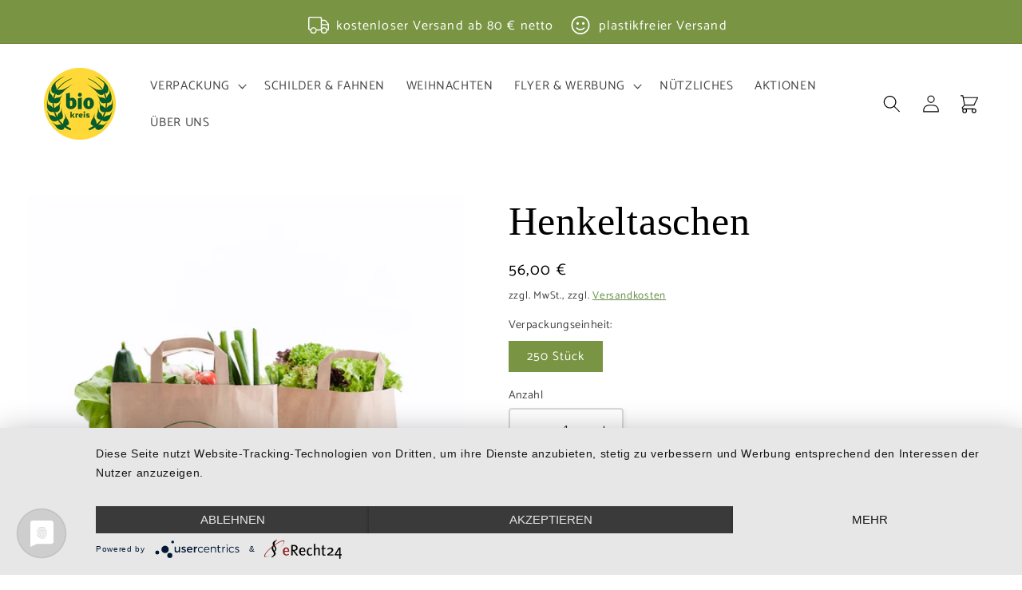

--- FILE ---
content_type: text/html; charset=utf-8
request_url: https://shop.biokreis.services/products/henkeltaschen
body_size: 24433
content:
<!doctype html>
<html class="no-js" lang="de">
  <head>
    <meta charset="utf-8">
    <meta http-equiv="X-UA-Compatible" content="IE=edge">
    <meta name="viewport" content="width=device-width,initial-scale=1">
    <meta name="theme-color" content="">
    <link rel="canonical" href="https://shop.biokreis.services/products/henkeltaschen">
    <link rel="preconnect" href="https://cdn.shopify.com" crossorigin><link rel="icon" type="image/png" href="//shop.biokreis.services/cdn/shop/files/BK_Favicon_gruen_5d88be91-a901-4ee4-9d4a-501ef0ed0306.png?crop=center&height=32&v=1652343473&width=32"><link rel="preconnect" href="https://fonts.shopifycdn.com" crossorigin><title>
      Henkeltaschen
 &ndash; Biokreis Online-Shop</title>

    
      <meta name="description" content="HENKELTASCHEN Die stabilen Papiertüten eignen sich bestens als Tragetasche für Deinen Hofladen oder Marktstand. Obst, Gemüse und andere Lebensmittel können praktisch &amp;amp; sicher transportiert werden. Durch den stabilen, flachen Boden lässt sich die Tasche gut befüllen. Papiertragetasche aus braunem Kraftpapier mit sta">
    

    

<meta property="og:site_name" content="Biokreis Online-Shop">
<meta property="og:url" content="https://shop.biokreis.services/products/henkeltaschen">
<meta property="og:title" content="Henkeltaschen">
<meta property="og:type" content="product">
<meta property="og:description" content="HENKELTASCHEN Die stabilen Papiertüten eignen sich bestens als Tragetasche für Deinen Hofladen oder Marktstand. Obst, Gemüse und andere Lebensmittel können praktisch &amp;amp; sicher transportiert werden. Durch den stabilen, flachen Boden lässt sich die Tasche gut befüllen. Papiertragetasche aus braunem Kraftpapier mit sta"><meta property="og:image" content="http://shop.biokreis.services/cdn/shop/products/Henkeltaschen.jpg?v=1675686575">
  <meta property="og:image:secure_url" content="https://shop.biokreis.services/cdn/shop/products/Henkeltaschen.jpg?v=1675686575">
  <meta property="og:image:width" content="1600">
  <meta property="og:image:height" content="2000"><meta property="og:price:amount" content="56,00">
  <meta property="og:price:currency" content="EUR"><meta name="twitter:site" content="@biokreis"><meta name="twitter:card" content="summary_large_image">
<meta name="twitter:title" content="Henkeltaschen">
<meta name="twitter:description" content="HENKELTASCHEN Die stabilen Papiertüten eignen sich bestens als Tragetasche für Deinen Hofladen oder Marktstand. Obst, Gemüse und andere Lebensmittel können praktisch &amp;amp; sicher transportiert werden. Durch den stabilen, flachen Boden lässt sich die Tasche gut befüllen. Papiertragetasche aus braunem Kraftpapier mit sta">


    <script src="//shop.biokreis.services/cdn/shop/t/5/assets/global.js?v=85882531874610965801663055393" defer="defer"></script>
    <script>window.performance && window.performance.mark && window.performance.mark('shopify.content_for_header.start');</script><meta id="shopify-digital-wallet" name="shopify-digital-wallet" content="/57908002956/digital_wallets/dialog">
<link rel="alternate" type="application/json+oembed" href="https://shop.biokreis.services/products/henkeltaschen.oembed">
<script async="async" src="/checkouts/internal/preloads.js?locale=de-DE"></script>
<script id="shopify-features" type="application/json">{"accessToken":"f911c567e060b413943a01f0bc8268e2","betas":["rich-media-storefront-analytics"],"domain":"shop.biokreis.services","predictiveSearch":true,"shopId":57908002956,"locale":"de"}</script>
<script>var Shopify = Shopify || {};
Shopify.shop = "biokreis.myshopify.com";
Shopify.locale = "de";
Shopify.currency = {"active":"EUR","rate":"1.0"};
Shopify.country = "DE";
Shopify.theme = {"name":"Studio (CSS Anpassungen für Biokreis) ab Mai 2022","id":123994472588,"schema_name":"Studio","schema_version":"1.0.0","theme_store_id":1431,"role":"main"};
Shopify.theme.handle = "null";
Shopify.theme.style = {"id":null,"handle":null};
Shopify.cdnHost = "shop.biokreis.services/cdn";
Shopify.routes = Shopify.routes || {};
Shopify.routes.root = "/";</script>
<script type="module">!function(o){(o.Shopify=o.Shopify||{}).modules=!0}(window);</script>
<script>!function(o){function n(){var o=[];function n(){o.push(Array.prototype.slice.apply(arguments))}return n.q=o,n}var t=o.Shopify=o.Shopify||{};t.loadFeatures=n(),t.autoloadFeatures=n()}(window);</script>
<script id="shop-js-analytics" type="application/json">{"pageType":"product"}</script>
<script defer="defer" async type="module" src="//shop.biokreis.services/cdn/shopifycloud/shop-js/modules/v2/client.init-shop-cart-sync_HUjMWWU5.de.esm.js"></script>
<script defer="defer" async type="module" src="//shop.biokreis.services/cdn/shopifycloud/shop-js/modules/v2/chunk.common_QpfDqRK1.esm.js"></script>
<script type="module">
  await import("//shop.biokreis.services/cdn/shopifycloud/shop-js/modules/v2/client.init-shop-cart-sync_HUjMWWU5.de.esm.js");
await import("//shop.biokreis.services/cdn/shopifycloud/shop-js/modules/v2/chunk.common_QpfDqRK1.esm.js");

  window.Shopify.SignInWithShop?.initShopCartSync?.({"fedCMEnabled":true,"windoidEnabled":true});

</script>
<script id="__st">var __st={"a":57908002956,"offset":3600,"reqid":"73c9349f-df5d-4601-88b4-2a45702ef512-1768725743","pageurl":"shop.biokreis.services\/products\/henkeltaschen","u":"33d8766c0baa","p":"product","rtyp":"product","rid":8140793676042};</script>
<script>window.ShopifyPaypalV4VisibilityTracking = true;</script>
<script id="captcha-bootstrap">!function(){'use strict';const t='contact',e='account',n='new_comment',o=[[t,t],['blogs',n],['comments',n],[t,'customer']],c=[[e,'customer_login'],[e,'guest_login'],[e,'recover_customer_password'],[e,'create_customer']],r=t=>t.map((([t,e])=>`form[action*='/${t}']:not([data-nocaptcha='true']) input[name='form_type'][value='${e}']`)).join(','),a=t=>()=>t?[...document.querySelectorAll(t)].map((t=>t.form)):[];function s(){const t=[...o],e=r(t);return a(e)}const i='password',u='form_key',d=['recaptcha-v3-token','g-recaptcha-response','h-captcha-response',i],f=()=>{try{return window.sessionStorage}catch{return}},m='__shopify_v',_=t=>t.elements[u];function p(t,e,n=!1){try{const o=window.sessionStorage,c=JSON.parse(o.getItem(e)),{data:r}=function(t){const{data:e,action:n}=t;return t[m]||n?{data:e,action:n}:{data:t,action:n}}(c);for(const[e,n]of Object.entries(r))t.elements[e]&&(t.elements[e].value=n);n&&o.removeItem(e)}catch(o){console.error('form repopulation failed',{error:o})}}const l='form_type',E='cptcha';function T(t){t.dataset[E]=!0}const w=window,h=w.document,L='Shopify',v='ce_forms',y='captcha';let A=!1;((t,e)=>{const n=(g='f06e6c50-85a8-45c8-87d0-21a2b65856fe',I='https://cdn.shopify.com/shopifycloud/storefront-forms-hcaptcha/ce_storefront_forms_captcha_hcaptcha.v1.5.2.iife.js',D={infoText:'Durch hCaptcha geschützt',privacyText:'Datenschutz',termsText:'Allgemeine Geschäftsbedingungen'},(t,e,n)=>{const o=w[L][v],c=o.bindForm;if(c)return c(t,g,e,D).then(n);var r;o.q.push([[t,g,e,D],n]),r=I,A||(h.body.append(Object.assign(h.createElement('script'),{id:'captcha-provider',async:!0,src:r})),A=!0)});var g,I,D;w[L]=w[L]||{},w[L][v]=w[L][v]||{},w[L][v].q=[],w[L][y]=w[L][y]||{},w[L][y].protect=function(t,e){n(t,void 0,e),T(t)},Object.freeze(w[L][y]),function(t,e,n,w,h,L){const[v,y,A,g]=function(t,e,n){const i=e?o:[],u=t?c:[],d=[...i,...u],f=r(d),m=r(i),_=r(d.filter((([t,e])=>n.includes(e))));return[a(f),a(m),a(_),s()]}(w,h,L),I=t=>{const e=t.target;return e instanceof HTMLFormElement?e:e&&e.form},D=t=>v().includes(t);t.addEventListener('submit',(t=>{const e=I(t);if(!e)return;const n=D(e)&&!e.dataset.hcaptchaBound&&!e.dataset.recaptchaBound,o=_(e),c=g().includes(e)&&(!o||!o.value);(n||c)&&t.preventDefault(),c&&!n&&(function(t){try{if(!f())return;!function(t){const e=f();if(!e)return;const n=_(t);if(!n)return;const o=n.value;o&&e.removeItem(o)}(t);const e=Array.from(Array(32),(()=>Math.random().toString(36)[2])).join('');!function(t,e){_(t)||t.append(Object.assign(document.createElement('input'),{type:'hidden',name:u})),t.elements[u].value=e}(t,e),function(t,e){const n=f();if(!n)return;const o=[...t.querySelectorAll(`input[type='${i}']`)].map((({name:t})=>t)),c=[...d,...o],r={};for(const[a,s]of new FormData(t).entries())c.includes(a)||(r[a]=s);n.setItem(e,JSON.stringify({[m]:1,action:t.action,data:r}))}(t,e)}catch(e){console.error('failed to persist form',e)}}(e),e.submit())}));const S=(t,e)=>{t&&!t.dataset[E]&&(n(t,e.some((e=>e===t))),T(t))};for(const o of['focusin','change'])t.addEventListener(o,(t=>{const e=I(t);D(e)&&S(e,y())}));const B=e.get('form_key'),M=e.get(l),P=B&&M;t.addEventListener('DOMContentLoaded',(()=>{const t=y();if(P)for(const e of t)e.elements[l].value===M&&p(e,B);[...new Set([...A(),...v().filter((t=>'true'===t.dataset.shopifyCaptcha))])].forEach((e=>S(e,t)))}))}(h,new URLSearchParams(w.location.search),n,t,e,['guest_login'])})(!0,!0)}();</script>
<script integrity="sha256-4kQ18oKyAcykRKYeNunJcIwy7WH5gtpwJnB7kiuLZ1E=" data-source-attribution="shopify.loadfeatures" defer="defer" src="//shop.biokreis.services/cdn/shopifycloud/storefront/assets/storefront/load_feature-a0a9edcb.js" crossorigin="anonymous"></script>
<script data-source-attribution="shopify.dynamic_checkout.dynamic.init">var Shopify=Shopify||{};Shopify.PaymentButton=Shopify.PaymentButton||{isStorefrontPortableWallets:!0,init:function(){window.Shopify.PaymentButton.init=function(){};var t=document.createElement("script");t.src="https://shop.biokreis.services/cdn/shopifycloud/portable-wallets/latest/portable-wallets.de.js",t.type="module",document.head.appendChild(t)}};
</script>
<script data-source-attribution="shopify.dynamic_checkout.buyer_consent">
  function portableWalletsHideBuyerConsent(e){var t=document.getElementById("shopify-buyer-consent"),n=document.getElementById("shopify-subscription-policy-button");t&&n&&(t.classList.add("hidden"),t.setAttribute("aria-hidden","true"),n.removeEventListener("click",e))}function portableWalletsShowBuyerConsent(e){var t=document.getElementById("shopify-buyer-consent"),n=document.getElementById("shopify-subscription-policy-button");t&&n&&(t.classList.remove("hidden"),t.removeAttribute("aria-hidden"),n.addEventListener("click",e))}window.Shopify?.PaymentButton&&(window.Shopify.PaymentButton.hideBuyerConsent=portableWalletsHideBuyerConsent,window.Shopify.PaymentButton.showBuyerConsent=portableWalletsShowBuyerConsent);
</script>
<script>
  function portableWalletsCleanup(e){e&&e.src&&console.error("Failed to load portable wallets script "+e.src);var t=document.querySelectorAll("shopify-accelerated-checkout .shopify-payment-button__skeleton, shopify-accelerated-checkout-cart .wallet-cart-button__skeleton"),e=document.getElementById("shopify-buyer-consent");for(let e=0;e<t.length;e++)t[e].remove();e&&e.remove()}function portableWalletsNotLoadedAsModule(e){e instanceof ErrorEvent&&"string"==typeof e.message&&e.message.includes("import.meta")&&"string"==typeof e.filename&&e.filename.includes("portable-wallets")&&(window.removeEventListener("error",portableWalletsNotLoadedAsModule),window.Shopify.PaymentButton.failedToLoad=e,"loading"===document.readyState?document.addEventListener("DOMContentLoaded",window.Shopify.PaymentButton.init):window.Shopify.PaymentButton.init())}window.addEventListener("error",portableWalletsNotLoadedAsModule);
</script>

<script type="module" src="https://shop.biokreis.services/cdn/shopifycloud/portable-wallets/latest/portable-wallets.de.js" onError="portableWalletsCleanup(this)" crossorigin="anonymous"></script>
<script nomodule>
  document.addEventListener("DOMContentLoaded", portableWalletsCleanup);
</script>

<link id="shopify-accelerated-checkout-styles" rel="stylesheet" media="screen" href="https://shop.biokreis.services/cdn/shopifycloud/portable-wallets/latest/accelerated-checkout-backwards-compat.css" crossorigin="anonymous">
<style id="shopify-accelerated-checkout-cart">
        #shopify-buyer-consent {
  margin-top: 1em;
  display: inline-block;
  width: 100%;
}

#shopify-buyer-consent.hidden {
  display: none;
}

#shopify-subscription-policy-button {
  background: none;
  border: none;
  padding: 0;
  text-decoration: underline;
  font-size: inherit;
  cursor: pointer;
}

#shopify-subscription-policy-button::before {
  box-shadow: none;
}

      </style>
<script id="sections-script" data-sections="main-product,header,footer" defer="defer" src="//shop.biokreis.services/cdn/shop/t/5/compiled_assets/scripts.js?828"></script>
<script>window.performance && window.performance.mark && window.performance.mark('shopify.content_for_header.end');</script>


    <style data-shopify>
      @font-face {
  font-family: Catamaran;
  font-weight: 400;
  font-style: normal;
  font-display: swap;
  src: url("//shop.biokreis.services/cdn/fonts/catamaran/catamaran_n4.97787e924c88922c7d20919761339dda1e5276ad.woff2") format("woff2"),
       url("//shop.biokreis.services/cdn/fonts/catamaran/catamaran_n4.cfda140ba68e3253077b759e3de0d67c4d8b231e.woff") format("woff");
}

      @font-face {
  font-family: Catamaran;
  font-weight: 700;
  font-style: normal;
  font-display: swap;
  src: url("//shop.biokreis.services/cdn/fonts/catamaran/catamaran_n7.c7720328a326501d0a4fcb3373c1ca68129c3c78.woff2") format("woff2"),
       url("//shop.biokreis.services/cdn/fonts/catamaran/catamaran_n7.546366ab8abd7a13c41dd63a25b42966c7f197f4.woff") format("woff");
}

      
      
      @font-face {
  font-family: Catamaran;
  font-weight: 400;
  font-style: normal;
  font-display: swap;
  src: url("//shop.biokreis.services/cdn/fonts/catamaran/catamaran_n4.97787e924c88922c7d20919761339dda1e5276ad.woff2") format("woff2"),
       url("//shop.biokreis.services/cdn/fonts/catamaran/catamaran_n4.cfda140ba68e3253077b759e3de0d67c4d8b231e.woff") format("woff");
}


      :root {
        --font-body-family: Catamaran, sans-serif;
        --font-body-style: normal;
        --font-body-weight: 400;

        --font-heading-family: Catamaran, sans-serif;
        --font-heading-style: normal;
        --font-heading-weight: 400;

        --font-body-scale: 1.1;
        --font-heading-scale: 1.1363636363636365;

        --color-base-text: 0, 0, 0;
        --color-shadow: 0, 0, 0;
        --color-base-background-1: 255, 255, 255;
        --color-base-background-2: 242, 242, 242;
        --color-base-solid-button-labels: 252, 252, 252;
        --color-base-outline-button-labels: 71, 122, 34;
        --color-base-accent-1: 0, 93, 49;
        --color-base-accent-2: 243, 146, 0;
        --payment-terms-background-color: #ffffff;

        --gradient-base-background-1: #ffffff;
        --gradient-base-background-2: linear-gradient(310deg, rgba(121, 149, 67, 1) 15%, rgba(121, 149, 67, 1) 82%);
        --gradient-base-accent-1: #005d31;
        --gradient-base-accent-2: #f39200;

        --media-padding: px;
        --media-border-opacity: 0.0;
        --media-border-width: 0px;
        --media-radius: 0px;
        --media-shadow-opacity: 0.0;
        --media-shadow-horizontal-offset: 0px;
        --media-shadow-vertical-offset: -12px;
        --media-shadow-blur-radius: 0px;

        --page-width: 130rem;
        --page-width-margin: 0rem;

        --card-image-padding: 0.0rem;
        --card-corner-radius: 0.0rem;
        --card-text-alignment: center;
        --card-border-width: 0.0rem;
        --card-border-opacity: 0.0;
        --card-shadow-opacity: 0.1;
        --card-shadow-horizontal-offset: 0.0rem;
        --card-shadow-vertical-offset: 0.0rem;
        --card-shadow-blur-radius: 0.0rem;

        --badge-corner-radius: 4.0rem;

        --popup-border-width: 0px;
        --popup-border-opacity: 0.1;
        --popup-corner-radius: 0px;
        --popup-shadow-opacity: 0.1;
        --popup-shadow-horizontal-offset: 6px;
        --popup-shadow-vertical-offset: 6px;
        --popup-shadow-blur-radius: 25px;

        --drawer-border-width: 1px;
        --drawer-border-opacity: 0.1;
        --drawer-shadow-opacity: 0.0;
        --drawer-shadow-horizontal-offset: 0px;
        --drawer-shadow-vertical-offset: 0px;
        --drawer-shadow-blur-radius: 0px;

        --spacing-sections-desktop: 0px;
        --spacing-sections-mobile: 0px;

        --grid-desktop-vertical-spacing: 40px;
        --grid-desktop-horizontal-spacing: 40px;
        --grid-mobile-vertical-spacing: 20px;
        --grid-mobile-horizontal-spacing: 20px;

        --text-boxes-border-opacity: 0.0;
        --text-boxes-border-width: 0px;
        --text-boxes-radius: 0px;
        --text-boxes-shadow-opacity: 0.0;
        --text-boxes-shadow-horizontal-offset: 0px;
        --text-boxes-shadow-vertical-offset: 0px;
        --text-boxes-shadow-blur-radius: 0px;

        --buttons-radius: 0px;
        --buttons-radius-outset: 0px;
        --buttons-border-width: 1px;
        --buttons-border-opacity: 1.0;
        --buttons-shadow-opacity: 0.1;
        --buttons-shadow-horizontal-offset: 2px;
        --buttons-shadow-vertical-offset: 2px;
        --buttons-shadow-blur-radius: 5px;
        --buttons-border-offset: 0.3px;

        --inputs-radius: 2px;
        --inputs-border-width: 2px;
        --inputs-border-opacity: 0.15;
        --inputs-shadow-opacity: 0.05;
        --inputs-shadow-horizontal-offset: 2px;
        --inputs-margin-offset: 2px;
        --inputs-shadow-vertical-offset: 2px;
        --inputs-shadow-blur-radius: 5px;
        --inputs-radius-outset: 4px;

        --variant-pills-radius: 0px;
        --variant-pills-border-width: 1px;
        --variant-pills-border-opacity: 0.55;
        --variant-pills-shadow-opacity: 0.0;
        --variant-pills-shadow-horizontal-offset: 0px;
        --variant-pills-shadow-vertical-offset: 0px;
        --variant-pills-shadow-blur-radius: 0px;
      }

      *,
      *::before,
      *::after {
        box-sizing: inherit;
      }

      html {
        box-sizing: border-box;
        font-size: calc(var(--font-body-scale) * 62.5%);
        height: 100%;
      }

      body {
        display: grid;
        grid-template-rows: auto auto 1fr auto;
        grid-template-columns: 100%;
        min-height: 100%;
        margin: 0;
        font-size: 1.5rem;
        letter-spacing: 0.06rem;
        line-height: calc(1 + 0.8 / var(--font-body-scale));
        font-family: var(--font-body-family);
        font-style: var(--font-body-style);
        font-weight: var(--font-body-weight);
      }

      @media screen and (min-width: 750px) {
        body {
          font-size: 1.6rem;
        }
      }
    </style>

    <link href="//shop.biokreis.services/cdn/shop/t/5/assets/base.css?v=144997082486365258741646320571" rel="stylesheet" type="text/css" media="all" />
<link rel="preload" as="font" href="//shop.biokreis.services/cdn/fonts/catamaran/catamaran_n4.97787e924c88922c7d20919761339dda1e5276ad.woff2" type="font/woff2" crossorigin><link rel="preload" as="font" href="//shop.biokreis.services/cdn/fonts/catamaran/catamaran_n4.97787e924c88922c7d20919761339dda1e5276ad.woff2" type="font/woff2" crossorigin><link rel="stylesheet" href="//shop.biokreis.services/cdn/shop/t/5/assets/component-predictive-search.css?v=165644661289088488651646320589" media="print" onload="this.media='all'"><link rel="stylesheet" href="//shop.biokreis.services/cdn/shop/t/5/assets/custom.css?v=174518334258094339841667461922">
    
    <script>document.documentElement.className = document.documentElement.className.replace('no-js', 'js');
    if (Shopify.designMode) {
      document.documentElement.classList.add('shopify-design-mode');
    }
    </script>
    
    <!-- Usercentrics -->
    <script type="application/javascript" src="https://app.usercentrics.eu/latest/main.js" id="u85DGGe3m"></script>
  
  	<!-- TypeKit -->
      <script type="text/plain" data-usercentrics="Adobe Typekit"> (function(d) {
      var config = {
      kitId: 'vlk4iue',
      scriptTimeout: 3000,
      async: true
      },
      h=d.documentElement,t=setTimeout(function(){h.className=h.className.replace(/\bwf-loading\b/g,"")+" wf-inactive";},config.scriptTimeout),tk=d.createElement("script"),f=false,s=d.getElementsByTagName("script")[0],a;h.className+=" wf-loading";tk.src='https://use.typekit.net/'+config.kitId+'.js';tk.async=true;tk.onload=tk.onreadystatechange=function(){a=this.readyState;if(f||a&&a!="complete"&&a!="loaded")return;f=true;clearTimeout(t);try{Typekit.load(config)}catch(e){}};s.parentNode.insertBefore(tk,s)
      })(document);
      </script>
    
      <!-- Matomo -->
      <script type="text/plain" data-usercentrics="Matomo">
        var _paq = window._paq = window._paq || [];
        /* tracker methods like "setCustomDimension" should be called before "trackPageView" */
        _paq.push(['trackPageView']);
        _paq.push(['enableLinkTracking']);
        (function() {
          var u="https://stats.atelierundfriends.de/";
          _paq.push(['setTrackerUrl', u+'matomo.php']);
          _paq.push(['setSiteId', '145']);
          var d=document, g=d.createElement('script'), s=d.getElementsByTagName('script')[0];
          g.async=true; g.src=u+'matomo.js'; s.parentNode.insertBefore(g,s);
        })();
      </script>
      <!-- End Matomo Code -->

  
   <!-- roartheme: Terms and Conditions Checkbox app -->
<link href="https://monorail-edge.shopifysvc.com" rel="dns-prefetch">
<script>(function(){if ("sendBeacon" in navigator && "performance" in window) {try {var session_token_from_headers = performance.getEntriesByType('navigation')[0].serverTiming.find(x => x.name == '_s').description;} catch {var session_token_from_headers = undefined;}var session_cookie_matches = document.cookie.match(/_shopify_s=([^;]*)/);var session_token_from_cookie = session_cookie_matches && session_cookie_matches.length === 2 ? session_cookie_matches[1] : "";var session_token = session_token_from_headers || session_token_from_cookie || "";function handle_abandonment_event(e) {var entries = performance.getEntries().filter(function(entry) {return /monorail-edge.shopifysvc.com/.test(entry.name);});if (!window.abandonment_tracked && entries.length === 0) {window.abandonment_tracked = true;var currentMs = Date.now();var navigation_start = performance.timing.navigationStart;var payload = {shop_id: 57908002956,url: window.location.href,navigation_start,duration: currentMs - navigation_start,session_token,page_type: "product"};window.navigator.sendBeacon("https://monorail-edge.shopifysvc.com/v1/produce", JSON.stringify({schema_id: "online_store_buyer_site_abandonment/1.1",payload: payload,metadata: {event_created_at_ms: currentMs,event_sent_at_ms: currentMs}}));}}window.addEventListener('pagehide', handle_abandonment_event);}}());</script>
<script id="web-pixels-manager-setup">(function e(e,d,r,n,o){if(void 0===o&&(o={}),!Boolean(null===(a=null===(i=window.Shopify)||void 0===i?void 0:i.analytics)||void 0===a?void 0:a.replayQueue)){var i,a;window.Shopify=window.Shopify||{};var t=window.Shopify;t.analytics=t.analytics||{};var s=t.analytics;s.replayQueue=[],s.publish=function(e,d,r){return s.replayQueue.push([e,d,r]),!0};try{self.performance.mark("wpm:start")}catch(e){}var l=function(){var e={modern:/Edge?\/(1{2}[4-9]|1[2-9]\d|[2-9]\d{2}|\d{4,})\.\d+(\.\d+|)|Firefox\/(1{2}[4-9]|1[2-9]\d|[2-9]\d{2}|\d{4,})\.\d+(\.\d+|)|Chrom(ium|e)\/(9{2}|\d{3,})\.\d+(\.\d+|)|(Maci|X1{2}).+ Version\/(15\.\d+|(1[6-9]|[2-9]\d|\d{3,})\.\d+)([,.]\d+|)( \(\w+\)|)( Mobile\/\w+|) Safari\/|Chrome.+OPR\/(9{2}|\d{3,})\.\d+\.\d+|(CPU[ +]OS|iPhone[ +]OS|CPU[ +]iPhone|CPU IPhone OS|CPU iPad OS)[ +]+(15[._]\d+|(1[6-9]|[2-9]\d|\d{3,})[._]\d+)([._]\d+|)|Android:?[ /-](13[3-9]|1[4-9]\d|[2-9]\d{2}|\d{4,})(\.\d+|)(\.\d+|)|Android.+Firefox\/(13[5-9]|1[4-9]\d|[2-9]\d{2}|\d{4,})\.\d+(\.\d+|)|Android.+Chrom(ium|e)\/(13[3-9]|1[4-9]\d|[2-9]\d{2}|\d{4,})\.\d+(\.\d+|)|SamsungBrowser\/([2-9]\d|\d{3,})\.\d+/,legacy:/Edge?\/(1[6-9]|[2-9]\d|\d{3,})\.\d+(\.\d+|)|Firefox\/(5[4-9]|[6-9]\d|\d{3,})\.\d+(\.\d+|)|Chrom(ium|e)\/(5[1-9]|[6-9]\d|\d{3,})\.\d+(\.\d+|)([\d.]+$|.*Safari\/(?![\d.]+ Edge\/[\d.]+$))|(Maci|X1{2}).+ Version\/(10\.\d+|(1[1-9]|[2-9]\d|\d{3,})\.\d+)([,.]\d+|)( \(\w+\)|)( Mobile\/\w+|) Safari\/|Chrome.+OPR\/(3[89]|[4-9]\d|\d{3,})\.\d+\.\d+|(CPU[ +]OS|iPhone[ +]OS|CPU[ +]iPhone|CPU IPhone OS|CPU iPad OS)[ +]+(10[._]\d+|(1[1-9]|[2-9]\d|\d{3,})[._]\d+)([._]\d+|)|Android:?[ /-](13[3-9]|1[4-9]\d|[2-9]\d{2}|\d{4,})(\.\d+|)(\.\d+|)|Mobile Safari.+OPR\/([89]\d|\d{3,})\.\d+\.\d+|Android.+Firefox\/(13[5-9]|1[4-9]\d|[2-9]\d{2}|\d{4,})\.\d+(\.\d+|)|Android.+Chrom(ium|e)\/(13[3-9]|1[4-9]\d|[2-9]\d{2}|\d{4,})\.\d+(\.\d+|)|Android.+(UC? ?Browser|UCWEB|U3)[ /]?(15\.([5-9]|\d{2,})|(1[6-9]|[2-9]\d|\d{3,})\.\d+)\.\d+|SamsungBrowser\/(5\.\d+|([6-9]|\d{2,})\.\d+)|Android.+MQ{2}Browser\/(14(\.(9|\d{2,})|)|(1[5-9]|[2-9]\d|\d{3,})(\.\d+|))(\.\d+|)|K[Aa][Ii]OS\/(3\.\d+|([4-9]|\d{2,})\.\d+)(\.\d+|)/},d=e.modern,r=e.legacy,n=navigator.userAgent;return n.match(d)?"modern":n.match(r)?"legacy":"unknown"}(),u="modern"===l?"modern":"legacy",c=(null!=n?n:{modern:"",legacy:""})[u],f=function(e){return[e.baseUrl,"/wpm","/b",e.hashVersion,"modern"===e.buildTarget?"m":"l",".js"].join("")}({baseUrl:d,hashVersion:r,buildTarget:u}),m=function(e){var d=e.version,r=e.bundleTarget,n=e.surface,o=e.pageUrl,i=e.monorailEndpoint;return{emit:function(e){var a=e.status,t=e.errorMsg,s=(new Date).getTime(),l=JSON.stringify({metadata:{event_sent_at_ms:s},events:[{schema_id:"web_pixels_manager_load/3.1",payload:{version:d,bundle_target:r,page_url:o,status:a,surface:n,error_msg:t},metadata:{event_created_at_ms:s}}]});if(!i)return console&&console.warn&&console.warn("[Web Pixels Manager] No Monorail endpoint provided, skipping logging."),!1;try{return self.navigator.sendBeacon.bind(self.navigator)(i,l)}catch(e){}var u=new XMLHttpRequest;try{return u.open("POST",i,!0),u.setRequestHeader("Content-Type","text/plain"),u.send(l),!0}catch(e){return console&&console.warn&&console.warn("[Web Pixels Manager] Got an unhandled error while logging to Monorail."),!1}}}}({version:r,bundleTarget:l,surface:e.surface,pageUrl:self.location.href,monorailEndpoint:e.monorailEndpoint});try{o.browserTarget=l,function(e){var d=e.src,r=e.async,n=void 0===r||r,o=e.onload,i=e.onerror,a=e.sri,t=e.scriptDataAttributes,s=void 0===t?{}:t,l=document.createElement("script"),u=document.querySelector("head"),c=document.querySelector("body");if(l.async=n,l.src=d,a&&(l.integrity=a,l.crossOrigin="anonymous"),s)for(var f in s)if(Object.prototype.hasOwnProperty.call(s,f))try{l.dataset[f]=s[f]}catch(e){}if(o&&l.addEventListener("load",o),i&&l.addEventListener("error",i),u)u.appendChild(l);else{if(!c)throw new Error("Did not find a head or body element to append the script");c.appendChild(l)}}({src:f,async:!0,onload:function(){if(!function(){var e,d;return Boolean(null===(d=null===(e=window.Shopify)||void 0===e?void 0:e.analytics)||void 0===d?void 0:d.initialized)}()){var d=window.webPixelsManager.init(e)||void 0;if(d){var r=window.Shopify.analytics;r.replayQueue.forEach((function(e){var r=e[0],n=e[1],o=e[2];d.publishCustomEvent(r,n,o)})),r.replayQueue=[],r.publish=d.publishCustomEvent,r.visitor=d.visitor,r.initialized=!0}}},onerror:function(){return m.emit({status:"failed",errorMsg:"".concat(f," has failed to load")})},sri:function(e){var d=/^sha384-[A-Za-z0-9+/=]+$/;return"string"==typeof e&&d.test(e)}(c)?c:"",scriptDataAttributes:o}),m.emit({status:"loading"})}catch(e){m.emit({status:"failed",errorMsg:(null==e?void 0:e.message)||"Unknown error"})}}})({shopId: 57908002956,storefrontBaseUrl: "https://shop.biokreis.services",extensionsBaseUrl: "https://extensions.shopifycdn.com/cdn/shopifycloud/web-pixels-manager",monorailEndpoint: "https://monorail-edge.shopifysvc.com/unstable/produce_batch",surface: "storefront-renderer",enabledBetaFlags: ["2dca8a86"],webPixelsConfigList: [{"id":"shopify-app-pixel","configuration":"{}","eventPayloadVersion":"v1","runtimeContext":"STRICT","scriptVersion":"0450","apiClientId":"shopify-pixel","type":"APP","privacyPurposes":["ANALYTICS","MARKETING"]},{"id":"shopify-custom-pixel","eventPayloadVersion":"v1","runtimeContext":"LAX","scriptVersion":"0450","apiClientId":"shopify-pixel","type":"CUSTOM","privacyPurposes":["ANALYTICS","MARKETING"]}],isMerchantRequest: false,initData: {"shop":{"name":"Biokreis Online-Shop","paymentSettings":{"currencyCode":"EUR"},"myshopifyDomain":"biokreis.myshopify.com","countryCode":"DE","storefrontUrl":"https:\/\/shop.biokreis.services"},"customer":null,"cart":null,"checkout":null,"productVariants":[{"price":{"amount":56.0,"currencyCode":"EUR"},"product":{"title":"Henkeltaschen","vendor":"Biokreis Online-Shop","id":"8140793676042","untranslatedTitle":"Henkeltaschen","url":"\/products\/henkeltaschen","type":""},"id":"44257105248522","image":{"src":"\/\/shop.biokreis.services\/cdn\/shop\/products\/Henkeltaschen.jpg?v=1675686575"},"sku":"BK 108","title":"250 Stück","untranslatedTitle":"250 Stück"}],"purchasingCompany":null},},"https://shop.biokreis.services/cdn","fcfee988w5aeb613cpc8e4bc33m6693e112",{"modern":"","legacy":""},{"shopId":"57908002956","storefrontBaseUrl":"https:\/\/shop.biokreis.services","extensionBaseUrl":"https:\/\/extensions.shopifycdn.com\/cdn\/shopifycloud\/web-pixels-manager","surface":"storefront-renderer","enabledBetaFlags":"[\"2dca8a86\"]","isMerchantRequest":"false","hashVersion":"fcfee988w5aeb613cpc8e4bc33m6693e112","publish":"custom","events":"[[\"page_viewed\",{}],[\"product_viewed\",{\"productVariant\":{\"price\":{\"amount\":56.0,\"currencyCode\":\"EUR\"},\"product\":{\"title\":\"Henkeltaschen\",\"vendor\":\"Biokreis Online-Shop\",\"id\":\"8140793676042\",\"untranslatedTitle\":\"Henkeltaschen\",\"url\":\"\/products\/henkeltaschen\",\"type\":\"\"},\"id\":\"44257105248522\",\"image\":{\"src\":\"\/\/shop.biokreis.services\/cdn\/shop\/products\/Henkeltaschen.jpg?v=1675686575\"},\"sku\":\"BK 108\",\"title\":\"250 Stück\",\"untranslatedTitle\":\"250 Stück\"}}]]"});</script><script>
  window.ShopifyAnalytics = window.ShopifyAnalytics || {};
  window.ShopifyAnalytics.meta = window.ShopifyAnalytics.meta || {};
  window.ShopifyAnalytics.meta.currency = 'EUR';
  var meta = {"product":{"id":8140793676042,"gid":"gid:\/\/shopify\/Product\/8140793676042","vendor":"Biokreis Online-Shop","type":"","handle":"henkeltaschen","variants":[{"id":44257105248522,"price":5600,"name":"Henkeltaschen - 250 Stück","public_title":"250 Stück","sku":"BK 108"}],"remote":false},"page":{"pageType":"product","resourceType":"product","resourceId":8140793676042,"requestId":"73c9349f-df5d-4601-88b4-2a45702ef512-1768725743"}};
  for (var attr in meta) {
    window.ShopifyAnalytics.meta[attr] = meta[attr];
  }
</script>
<script class="analytics">
  (function () {
    var customDocumentWrite = function(content) {
      var jquery = null;

      if (window.jQuery) {
        jquery = window.jQuery;
      } else if (window.Checkout && window.Checkout.$) {
        jquery = window.Checkout.$;
      }

      if (jquery) {
        jquery('body').append(content);
      }
    };

    var hasLoggedConversion = function(token) {
      if (token) {
        return document.cookie.indexOf('loggedConversion=' + token) !== -1;
      }
      return false;
    }

    var setCookieIfConversion = function(token) {
      if (token) {
        var twoMonthsFromNow = new Date(Date.now());
        twoMonthsFromNow.setMonth(twoMonthsFromNow.getMonth() + 2);

        document.cookie = 'loggedConversion=' + token + '; expires=' + twoMonthsFromNow;
      }
    }

    var trekkie = window.ShopifyAnalytics.lib = window.trekkie = window.trekkie || [];
    if (trekkie.integrations) {
      return;
    }
    trekkie.methods = [
      'identify',
      'page',
      'ready',
      'track',
      'trackForm',
      'trackLink'
    ];
    trekkie.factory = function(method) {
      return function() {
        var args = Array.prototype.slice.call(arguments);
        args.unshift(method);
        trekkie.push(args);
        return trekkie;
      };
    };
    for (var i = 0; i < trekkie.methods.length; i++) {
      var key = trekkie.methods[i];
      trekkie[key] = trekkie.factory(key);
    }
    trekkie.load = function(config) {
      trekkie.config = config || {};
      trekkie.config.initialDocumentCookie = document.cookie;
      var first = document.getElementsByTagName('script')[0];
      var script = document.createElement('script');
      script.type = 'text/javascript';
      script.onerror = function(e) {
        var scriptFallback = document.createElement('script');
        scriptFallback.type = 'text/javascript';
        scriptFallback.onerror = function(error) {
                var Monorail = {
      produce: function produce(monorailDomain, schemaId, payload) {
        var currentMs = new Date().getTime();
        var event = {
          schema_id: schemaId,
          payload: payload,
          metadata: {
            event_created_at_ms: currentMs,
            event_sent_at_ms: currentMs
          }
        };
        return Monorail.sendRequest("https://" + monorailDomain + "/v1/produce", JSON.stringify(event));
      },
      sendRequest: function sendRequest(endpointUrl, payload) {
        // Try the sendBeacon API
        if (window && window.navigator && typeof window.navigator.sendBeacon === 'function' && typeof window.Blob === 'function' && !Monorail.isIos12()) {
          var blobData = new window.Blob([payload], {
            type: 'text/plain'
          });

          if (window.navigator.sendBeacon(endpointUrl, blobData)) {
            return true;
          } // sendBeacon was not successful

        } // XHR beacon

        var xhr = new XMLHttpRequest();

        try {
          xhr.open('POST', endpointUrl);
          xhr.setRequestHeader('Content-Type', 'text/plain');
          xhr.send(payload);
        } catch (e) {
          console.log(e);
        }

        return false;
      },
      isIos12: function isIos12() {
        return window.navigator.userAgent.lastIndexOf('iPhone; CPU iPhone OS 12_') !== -1 || window.navigator.userAgent.lastIndexOf('iPad; CPU OS 12_') !== -1;
      }
    };
    Monorail.produce('monorail-edge.shopifysvc.com',
      'trekkie_storefront_load_errors/1.1',
      {shop_id: 57908002956,
      theme_id: 123994472588,
      app_name: "storefront",
      context_url: window.location.href,
      source_url: "//shop.biokreis.services/cdn/s/trekkie.storefront.cd680fe47e6c39ca5d5df5f0a32d569bc48c0f27.min.js"});

        };
        scriptFallback.async = true;
        scriptFallback.src = '//shop.biokreis.services/cdn/s/trekkie.storefront.cd680fe47e6c39ca5d5df5f0a32d569bc48c0f27.min.js';
        first.parentNode.insertBefore(scriptFallback, first);
      };
      script.async = true;
      script.src = '//shop.biokreis.services/cdn/s/trekkie.storefront.cd680fe47e6c39ca5d5df5f0a32d569bc48c0f27.min.js';
      first.parentNode.insertBefore(script, first);
    };
    trekkie.load(
      {"Trekkie":{"appName":"storefront","development":false,"defaultAttributes":{"shopId":57908002956,"isMerchantRequest":null,"themeId":123994472588,"themeCityHash":"11036093988109875819","contentLanguage":"de","currency":"EUR","eventMetadataId":"00e18039-af25-4c94-9043-25cdcfa35038"},"isServerSideCookieWritingEnabled":true,"monorailRegion":"shop_domain","enabledBetaFlags":["65f19447"]},"Session Attribution":{},"S2S":{"facebookCapiEnabled":false,"source":"trekkie-storefront-renderer","apiClientId":580111}}
    );

    var loaded = false;
    trekkie.ready(function() {
      if (loaded) return;
      loaded = true;

      window.ShopifyAnalytics.lib = window.trekkie;

      var originalDocumentWrite = document.write;
      document.write = customDocumentWrite;
      try { window.ShopifyAnalytics.merchantGoogleAnalytics.call(this); } catch(error) {};
      document.write = originalDocumentWrite;

      window.ShopifyAnalytics.lib.page(null,{"pageType":"product","resourceType":"product","resourceId":8140793676042,"requestId":"73c9349f-df5d-4601-88b4-2a45702ef512-1768725743","shopifyEmitted":true});

      var match = window.location.pathname.match(/checkouts\/(.+)\/(thank_you|post_purchase)/)
      var token = match? match[1]: undefined;
      if (!hasLoggedConversion(token)) {
        setCookieIfConversion(token);
        window.ShopifyAnalytics.lib.track("Viewed Product",{"currency":"EUR","variantId":44257105248522,"productId":8140793676042,"productGid":"gid:\/\/shopify\/Product\/8140793676042","name":"Henkeltaschen - 250 Stück","price":"56.00","sku":"BK 108","brand":"Biokreis Online-Shop","variant":"250 Stück","category":"","nonInteraction":true,"remote":false},undefined,undefined,{"shopifyEmitted":true});
      window.ShopifyAnalytics.lib.track("monorail:\/\/trekkie_storefront_viewed_product\/1.1",{"currency":"EUR","variantId":44257105248522,"productId":8140793676042,"productGid":"gid:\/\/shopify\/Product\/8140793676042","name":"Henkeltaschen - 250 Stück","price":"56.00","sku":"BK 108","brand":"Biokreis Online-Shop","variant":"250 Stück","category":"","nonInteraction":true,"remote":false,"referer":"https:\/\/shop.biokreis.services\/products\/henkeltaschen"});
      }
    });


        var eventsListenerScript = document.createElement('script');
        eventsListenerScript.async = true;
        eventsListenerScript.src = "//shop.biokreis.services/cdn/shopifycloud/storefront/assets/shop_events_listener-3da45d37.js";
        document.getElementsByTagName('head')[0].appendChild(eventsListenerScript);

})();</script>
<script
  defer
  src="https://shop.biokreis.services/cdn/shopifycloud/perf-kit/shopify-perf-kit-3.0.4.min.js"
  data-application="storefront-renderer"
  data-shop-id="57908002956"
  data-render-region="gcp-us-east1"
  data-page-type="product"
  data-theme-instance-id="123994472588"
  data-theme-name="Studio"
  data-theme-version="1.0.0"
  data-monorail-region="shop_domain"
  data-resource-timing-sampling-rate="10"
  data-shs="true"
  data-shs-beacon="true"
  data-shs-export-with-fetch="true"
  data-shs-logs-sample-rate="1"
  data-shs-beacon-endpoint="https://shop.biokreis.services/api/collect"
></script>
</head>

  <body class="gradient">
    <a class="skip-to-content-link button visually-hidden" href="#MainContent">
      Direkt zum Inhalt
    </a>

    <div id="shopify-section-announcement-bar" class="shopify-section"><div class="announcement-bar color-background-2 gradient" role="region" aria-label="Ankündigung" ><p class="announcement-bar__message h5">
                <svg xmlns="http://www.w3.org/2000/svg" width="30.677" height="25" viewbox="0 0 30.677 25" style="margin-bottom: 1px;">   <path id="Pfad_428" data-name="Pfad 428" d="M333.189,461.662V454.5a2.378,2.378,0,0,0-.575-1.549l-3.828-4.464a2.365,2.365,0,0,0-1.8-.834h-4.125v-1.508a3.166,3.166,0,0,0-3.161-3.162H305.689a3.165,3.165,0,0,0-3.162,3.162v14.007a3.166,3.166,0,0,0,3.069,3.16,4.719,4.719,0,0,0,9.437,0H321.2a4.719,4.719,0,0,0,9.437,0h1.288C333.435,463.318,333.189,461.662,333.189,461.662Zm-10.332-7.781v-4.57h4.119a.79.79,0,0,1,.554.255l3.7,4.315Zm0,5.794v-4.138h8.679v6.125h-1.179a4.719,4.719,0,0,0-4.433-3.112h-.046A4.606,4.606,0,0,0,322.857,459.675Zm3.064.53a3.063,3.063,0,0,1,0,6.126h-.037a3.064,3.064,0,0,1,.037-6.127Zm-21.738-.048V446.149a1.509,1.509,0,0,1,1.507-1.507H319.7a1.508,1.508,0,0,1,1.5,1.507v15.512h-6.407a4.719,4.719,0,0,0-8.874,0h-.231A1.508,1.508,0,0,1,304.182,460.157Zm6.176,6.174a3.063,3.063,0,0,1-.077-6.125h.076a3.063,3.063,0,1,1,0,6.125Z" transform="translate(-302.527 -442.987)" fill="#fff"></path> </svg>    kostenloser Versand ab 80 € netto  <svg xmlns="http://www.w3.org/2000/svg" width="23" height="23" viewbox="0 0 24.2 24.2" style="margin-bottom: 2px;">   <g id="face-smile-light-edit" transform="translate(-321.027 -409.344)">     <path id="Pfad_424" data-name="Pfad 424" d="M336.892,420.919h0a1.725,1.725,0,1,0-1.725-1.716A1.726,1.726,0,0,0,336.9,420.919Z" fill="#fff"></path>     <path id="Pfad_425" data-name="Pfad 425" d="M337.358,424.637a5.6,5.6,0,0,1-4.231,1.958h-.01a5.518,5.518,0,0,1-4.221-1.956.284.284,0,0,0-.032-.035.851.851,0,0,0-1.256,1.148,7.479,7.479,0,0,0,.8.8,7.208,7.208,0,0,0,4.706,1.742c.193,0,.385-.008.578-.024a7.2,7.2,0,0,0,4.952-2.519l-.077-.065.106.031a.852.852,0,0,0-1.316-1.081Zm1.238,1.017h0Z" fill="#fff"></path>     <circle id="Ellipse_5" data-name="Ellipse 5" cx="1.725" cy="1.725" r="1.725" transform="translate(327.671 417.469)" fill="#fff"></circle>     <path id="Pfad_426" data-name="Pfad 426" d="M333.127,409.344a12.1,12.1,0,1,0,12.1,12.1A12.114,12.114,0,0,0,333.127,409.344Zm0,22.5a10.4,10.4,0,1,1,10.4-10.4A10.413,10.413,0,0,1,333.127,431.845Z" fill="#fff"></path> </g></svg>    plastikfreier Versand
</p></div>
</div>
    <div id="shopify-section-header" class="shopify-section section-header"><link rel="stylesheet" href="//shop.biokreis.services/cdn/shop/t/5/assets/component-list-menu.css?v=129267058877082496571646320583" media="print" onload="this.media='all'">
<link rel="stylesheet" href="//shop.biokreis.services/cdn/shop/t/5/assets/component-search.css?v=96455689198851321781646320592" media="print" onload="this.media='all'">
<link rel="stylesheet" href="//shop.biokreis.services/cdn/shop/t/5/assets/component-menu-drawer.css?v=126731818748055994231646320586" media="print" onload="this.media='all'">
<link rel="stylesheet" href="//shop.biokreis.services/cdn/shop/t/5/assets/component-cart-notification.css?v=107019900565326663291646320577" media="print" onload="this.media='all'">
<link rel="stylesheet" href="//shop.biokreis.services/cdn/shop/t/5/assets/component-cart-items.css?v=35224266443739369591646320575" media="print" onload="this.media='all'"><link rel="stylesheet" href="//shop.biokreis.services/cdn/shop/t/5/assets/component-price.css?v=112673864592427438181646320590" media="print" onload="this.media='all'">
  <link rel="stylesheet" href="//shop.biokreis.services/cdn/shop/t/5/assets/component-loading-overlay.css?v=167310470843593579841646320585" media="print" onload="this.media='all'"><noscript><link href="//shop.biokreis.services/cdn/shop/t/5/assets/component-list-menu.css?v=129267058877082496571646320583" rel="stylesheet" type="text/css" media="all" /></noscript>
<noscript><link href="//shop.biokreis.services/cdn/shop/t/5/assets/component-search.css?v=96455689198851321781646320592" rel="stylesheet" type="text/css" media="all" /></noscript>
<noscript><link href="//shop.biokreis.services/cdn/shop/t/5/assets/component-menu-drawer.css?v=126731818748055994231646320586" rel="stylesheet" type="text/css" media="all" /></noscript>
<noscript><link href="//shop.biokreis.services/cdn/shop/t/5/assets/component-cart-notification.css?v=107019900565326663291646320577" rel="stylesheet" type="text/css" media="all" /></noscript>
<noscript><link href="//shop.biokreis.services/cdn/shop/t/5/assets/component-cart-items.css?v=35224266443739369591646320575" rel="stylesheet" type="text/css" media="all" /></noscript>

<style>
  header-drawer {
    justify-self: start;
    margin-left: -1.2rem;
  }

  @media screen and (min-width: 990px) {
    header-drawer {
      display: none;
    }
  }

  .menu-drawer-container {
    display: flex;
  }

  .list-menu {
    list-style: none;
    padding: 0;
    margin: 0;
  }

  .list-menu--inline {
    display: inline-flex;
    flex-wrap: wrap;
  }

  summary.list-menu__item {
    padding-right: 2.7rem;
  }

  .list-menu__item {
    display: flex;
    align-items: center;
    line-height: calc(1 + 0.3 / var(--font-body-scale));
  }

  .list-menu__item--link {
    text-decoration: none;
    padding-bottom: 1rem;
    padding-top: 1rem;
    line-height: calc(1 + 0.8 / var(--font-body-scale));
  }

  @media screen and (min-width: 750px) {
    .list-menu__item--link {
      padding-bottom: 0.5rem;
      padding-top: 0.5rem;
    }
  }
</style><style data-shopify>.section-header {
    margin-bottom: 0px;
  }

  @media screen and (min-width: 750px) {
    .section-header {
      margin-bottom: 0px;
    }
  }</style><script src="//shop.biokreis.services/cdn/shop/t/5/assets/details-disclosure.js?v=93827620636443844781646320596" defer="defer"></script>
<script src="//shop.biokreis.services/cdn/shop/t/5/assets/details-modal.js?v=4511761896672669691646320597" defer="defer"></script>
<script src="//shop.biokreis.services/cdn/shop/t/5/assets/cart-notification.js?v=110464945634282900951646320571" defer="defer"></script>

<svg xmlns="http://www.w3.org/2000/svg" class="hidden">
  <symbol id="icon-search" viewbox="0 0 18 19" fill="none">
    <path fill-rule="evenodd" clip-rule="evenodd" d="M11.03 11.68A5.784 5.784 0 112.85 3.5a5.784 5.784 0 018.18 8.18zm.26 1.12a6.78 6.78 0 11.72-.7l5.4 5.4a.5.5 0 11-.71.7l-5.41-5.4z" fill="currentColor"/>
  </symbol>

  <symbol id="icon-close" class="icon icon-close" fill="none" viewBox="0 0 18 17">
    <path d="M.865 15.978a.5.5 0 00.707.707l7.433-7.431 7.579 7.282a.501.501 0 00.846-.37.5.5 0 00-.153-.351L9.712 8.546l7.417-7.416a.5.5 0 10-.707-.708L8.991 7.853 1.413.573a.5.5 0 10-.693.72l7.563 7.268-7.418 7.417z" fill="currentColor">
  </symbol>
</svg>
<sticky-header class="header-wrapper color-background-1 gradient">
  <header class="header header--middle-left page-width header--has-menu"><header-drawer data-breakpoint="tablet">
        <details id="Details-menu-drawer-container" class="menu-drawer-container">
          <summary class="header__icon header__icon--menu header__icon--summary link focus-inset" aria-label="Menü">
            <span>
              <svg xmlns="http://www.w3.org/2000/svg" aria-hidden="true" focusable="false" role="presentation" class="icon icon-hamburger" fill="none" viewBox="0 0 18 16">
  <path d="M1 .5a.5.5 0 100 1h15.71a.5.5 0 000-1H1zM.5 8a.5.5 0 01.5-.5h15.71a.5.5 0 010 1H1A.5.5 0 01.5 8zm0 7a.5.5 0 01.5-.5h15.71a.5.5 0 010 1H1a.5.5 0 01-.5-.5z" fill="currentColor">
</svg>

              <svg xmlns="http://www.w3.org/2000/svg" aria-hidden="true" focusable="false" role="presentation" class="icon icon-close" fill="none" viewBox="0 0 18 17">
  <path d="M.865 15.978a.5.5 0 00.707.707l7.433-7.431 7.579 7.282a.501.501 0 00.846-.37.5.5 0 00-.153-.351L9.712 8.546l7.417-7.416a.5.5 0 10-.707-.708L8.991 7.853 1.413.573a.5.5 0 10-.693.72l7.563 7.268-7.418 7.417z" fill="currentColor">
</svg>

            </span>
          </summary>
          <div id="menu-drawer" class="menu-drawer motion-reduce" tabindex="-1">
            <div class="menu-drawer__inner-container">
              <div class="menu-drawer__navigation-container">
                <nav class="menu-drawer__navigation">
                  <ul class="menu-drawer__menu list-menu" role="list"><li><details id="Details-menu-drawer-menu-item-1">
                            <summary class="menu-drawer__menu-item list-menu__item link link--text focus-inset">
                              VERPACKUNG
                              <svg viewBox="0 0 14 10" fill="none" aria-hidden="true" focusable="false" role="presentation" class="icon icon-arrow" xmlns="http://www.w3.org/2000/svg">
  <path fill-rule="evenodd" clip-rule="evenodd" d="M8.537.808a.5.5 0 01.817-.162l4 4a.5.5 0 010 .708l-4 4a.5.5 0 11-.708-.708L11.793 5.5H1a.5.5 0 010-1h10.793L8.646 1.354a.5.5 0 01-.109-.546z" fill="currentColor">
</svg>

                              <svg aria-hidden="true" focusable="false" role="presentation" class="icon icon-caret" viewBox="0 0 10 6">
  <path fill-rule="evenodd" clip-rule="evenodd" d="M9.354.646a.5.5 0 00-.708 0L5 4.293 1.354.646a.5.5 0 00-.708.708l4 4a.5.5 0 00.708 0l4-4a.5.5 0 000-.708z" fill="currentColor">
</svg>

                            </summary>
                            <div id="link-VERPACKUNG" class="menu-drawer__submenu motion-reduce" tabindex="-1">
                              <div class="menu-drawer__inner-submenu">
                                <button class="menu-drawer__close-button link link--text focus-inset" aria-expanded="true">
                                  <svg viewBox="0 0 14 10" fill="none" aria-hidden="true" focusable="false" role="presentation" class="icon icon-arrow" xmlns="http://www.w3.org/2000/svg">
  <path fill-rule="evenodd" clip-rule="evenodd" d="M8.537.808a.5.5 0 01.817-.162l4 4a.5.5 0 010 .708l-4 4a.5.5 0 11-.708-.708L11.793 5.5H1a.5.5 0 010-1h10.793L8.646 1.354a.5.5 0 01-.109-.546z" fill="currentColor">
</svg>

                                  VERPACKUNG
                                </button>
                                <ul class="menu-drawer__menu list-menu" role="list" tabindex="-1"><li><a href="/collections/beutel-und-tuten" class="menu-drawer__menu-item link link--text list-menu__item focus-inset">
                                          Beutel und Tüten
                                        </a></li><li><a href="/collections/eierschachteln" class="menu-drawer__menu-item link link--text list-menu__item focus-inset">
                                          Eierschachteln
                                        </a></li><li><a href="/collections/individuelle-vorlagen" class="menu-drawer__menu-item link link--text list-menu__item focus-inset">
                                          Personalisierte Verpackung 
                                        </a></li><li><a href="/collections/aufkleber-1" class="menu-drawer__menu-item link link--text list-menu__item focus-inset">
                                          Aufkleber
                                        </a></li></ul>
                              </div>
                            </div>
                          </details></li><li><a href="/collections/wegweiser-schild" class="menu-drawer__menu-item list-menu__item link link--text focus-inset">
                            SCHILDER &amp; FAHNEN
                          </a></li><li><a href="/collections/weihnachten" class="menu-drawer__menu-item list-menu__item link link--text focus-inset">
                            WEIHNACHTEN
                          </a></li><li><details id="Details-menu-drawer-menu-item-4">
                            <summary class="menu-drawer__menu-item list-menu__item link link--text focus-inset">
                              FLYER &amp; WERBUNG
                              <svg viewBox="0 0 14 10" fill="none" aria-hidden="true" focusable="false" role="presentation" class="icon icon-arrow" xmlns="http://www.w3.org/2000/svg">
  <path fill-rule="evenodd" clip-rule="evenodd" d="M8.537.808a.5.5 0 01.817-.162l4 4a.5.5 0 010 .708l-4 4a.5.5 0 11-.708-.708L11.793 5.5H1a.5.5 0 010-1h10.793L8.646 1.354a.5.5 0 01-.109-.546z" fill="currentColor">
</svg>

                              <svg aria-hidden="true" focusable="false" role="presentation" class="icon icon-caret" viewBox="0 0 10 6">
  <path fill-rule="evenodd" clip-rule="evenodd" d="M9.354.646a.5.5 0 00-.708 0L5 4.293 1.354.646a.5.5 0 00-.708.708l4 4a.5.5 0 00.708 0l4-4a.5.5 0 000-.708z" fill="currentColor">
</svg>

                            </summary>
                            <div id="link-FLYER &amp; WERBUNG" class="menu-drawer__submenu motion-reduce" tabindex="-1">
                              <div class="menu-drawer__inner-submenu">
                                <button class="menu-drawer__close-button link link--text focus-inset" aria-expanded="true">
                                  <svg viewBox="0 0 14 10" fill="none" aria-hidden="true" focusable="false" role="presentation" class="icon icon-arrow" xmlns="http://www.w3.org/2000/svg">
  <path fill-rule="evenodd" clip-rule="evenodd" d="M8.537.808a.5.5 0 01.817-.162l4 4a.5.5 0 010 .708l-4 4a.5.5 0 11-.708-.708L11.793 5.5H1a.5.5 0 010-1h10.793L8.646 1.354a.5.5 0 01-.109-.546z" fill="currentColor">
</svg>

                                  FLYER &amp; WERBUNG
                                </button>
                                <ul class="menu-drawer__menu list-menu" role="list" tabindex="-1"><li><a href="/collections/aufkleber-biokreis" class="menu-drawer__menu-item link link--text list-menu__item focus-inset">
                                          Flyer
                                        </a></li><li><a href="/collections/werbemittel" class="menu-drawer__menu-item link link--text list-menu__item focus-inset">
                                          Werbemittel
                                        </a></li></ul>
                              </div>
                            </div>
                          </details></li><li><a href="/collections/nutzliche-helfer" class="menu-drawer__menu-item list-menu__item link link--text focus-inset">
                            NÜTZLICHES
                          </a></li><li><a href="/collections/aktion" class="menu-drawer__menu-item list-menu__item link link--text focus-inset">
                            AKTIONEN
                          </a></li><li><a href="/pages/uber-uns-1" class="menu-drawer__menu-item list-menu__item link link--text focus-inset">
                            ÜBER UNS
                          </a></li></ul>
                </nav>
                <div class="menu-drawer__utility-links"><a href="/account/login" class="menu-drawer__account link focus-inset h5">
                      <svg xmlns="http://www.w3.org/2000/svg" aria-hidden="true" focusable="false" role="presentation" class="icon icon-account" fill="none" viewBox="0 0 18 19">
  <path fill-rule="evenodd" clip-rule="evenodd" d="M6 4.5a3 3 0 116 0 3 3 0 01-6 0zm3-4a4 4 0 100 8 4 4 0 000-8zm5.58 12.15c1.12.82 1.83 2.24 1.91 4.85H1.51c.08-2.6.79-4.03 1.9-4.85C4.66 11.75 6.5 11.5 9 11.5s4.35.26 5.58 1.15zM9 10.5c-2.5 0-4.65.24-6.17 1.35C1.27 12.98.5 14.93.5 18v.5h17V18c0-3.07-.77-5.02-2.33-6.15-1.52-1.1-3.67-1.35-6.17-1.35z" fill="currentColor">
</svg>

Einloggen</a><ul class="list list-social list-unstyled" role="list"><li class="list-social__item">
                        <a href="https://twitter.com/biokreis" class="list-social__link link"><svg aria-hidden="true" focusable="false" role="presentation" class="icon icon-twitter" viewBox="0 0 18 15">
  <path fill="currentColor" d="M17.64 2.6a7.33 7.33 0 01-1.75 1.82c0 .05 0 .13.02.23l.02.23a9.97 9.97 0 01-1.69 5.54c-.57.85-1.24 1.62-2.02 2.28a9.09 9.09 0 01-2.82 1.6 10.23 10.23 0 01-8.9-.98c.34.02.61.04.83.04 1.64 0 3.1-.5 4.38-1.5a3.6 3.6 0 01-3.3-2.45A2.91 2.91 0 004 9.35a3.47 3.47 0 01-2.02-1.21 3.37 3.37 0 01-.8-2.22v-.03c.46.24.98.37 1.58.4a3.45 3.45 0 01-1.54-2.9c0-.61.14-1.2.45-1.79a9.68 9.68 0 003.2 2.6 10 10 0 004.08 1.07 3 3 0 01-.13-.8c0-.97.34-1.8 1.03-2.48A3.45 3.45 0 0112.4.96a3.49 3.49 0 012.54 1.1c.8-.15 1.54-.44 2.23-.85a3.4 3.4 0 01-1.54 1.94c.74-.1 1.4-.28 2.01-.54z">
</svg>
<span class="visually-hidden">Twitter</span>
                        </a>
                      </li><li class="list-social__item">
                        <a href="https://www.facebook.com/biokreis/" class="list-social__link link"><svg aria-hidden="true" focusable="false" role="presentation" class="icon icon-facebook" viewBox="0 0 18 18">
  <path fill="currentColor" d="M16.42.61c.27 0 .5.1.69.28.19.2.28.42.28.7v15.44c0 .27-.1.5-.28.69a.94.94 0 01-.7.28h-4.39v-6.7h2.25l.31-2.65h-2.56v-1.7c0-.4.1-.72.28-.93.18-.2.5-.32 1-.32h1.37V3.35c-.6-.06-1.27-.1-2.01-.1-1.01 0-1.83.3-2.45.9-.62.6-.93 1.44-.93 2.53v1.97H7.04v2.65h2.24V18H.98c-.28 0-.5-.1-.7-.28a.94.94 0 01-.28-.7V1.59c0-.27.1-.5.28-.69a.94.94 0 01.7-.28h15.44z">
</svg>
<span class="visually-hidden">Facebook</span>
                        </a>
                      </li><li class="list-social__item">
                        <a href="https://www.instagram.com/biokreis/" class="list-social__link link"><svg aria-hidden="true" focusable="false" role="presentation" class="icon icon-instagram" viewBox="0 0 18 18">
  <path fill="currentColor" d="M8.77 1.58c2.34 0 2.62.01 3.54.05.86.04 1.32.18 1.63.3.41.17.7.35 1.01.66.3.3.5.6.65 1 .12.32.27.78.3 1.64.05.92.06 1.2.06 3.54s-.01 2.62-.05 3.54a4.79 4.79 0 01-.3 1.63c-.17.41-.35.7-.66 1.01-.3.3-.6.5-1.01.66-.31.12-.77.26-1.63.3-.92.04-1.2.05-3.54.05s-2.62 0-3.55-.05a4.79 4.79 0 01-1.62-.3c-.42-.16-.7-.35-1.01-.66-.31-.3-.5-.6-.66-1a4.87 4.87 0 01-.3-1.64c-.04-.92-.05-1.2-.05-3.54s0-2.62.05-3.54c.04-.86.18-1.32.3-1.63.16-.41.35-.7.66-1.01.3-.3.6-.5 1-.65.32-.12.78-.27 1.63-.3.93-.05 1.2-.06 3.55-.06zm0-1.58C6.39 0 6.09.01 5.15.05c-.93.04-1.57.2-2.13.4-.57.23-1.06.54-1.55 1.02C1 1.96.7 2.45.46 3.02c-.22.56-.37 1.2-.4 2.13C0 6.1 0 6.4 0 8.77s.01 2.68.05 3.61c.04.94.2 1.57.4 2.13.23.58.54 1.07 1.02 1.56.49.48.98.78 1.55 1.01.56.22 1.2.37 2.13.4.94.05 1.24.06 3.62.06 2.39 0 2.68-.01 3.62-.05.93-.04 1.57-.2 2.13-.41a4.27 4.27 0 001.55-1.01c.49-.49.79-.98 1.01-1.56.22-.55.37-1.19.41-2.13.04-.93.05-1.23.05-3.61 0-2.39 0-2.68-.05-3.62a6.47 6.47 0 00-.4-2.13 4.27 4.27 0 00-1.02-1.55A4.35 4.35 0 0014.52.46a6.43 6.43 0 00-2.13-.41A69 69 0 008.77 0z"/>
  <path fill="currentColor" d="M8.8 4a4.5 4.5 0 100 9 4.5 4.5 0 000-9zm0 7.43a2.92 2.92 0 110-5.85 2.92 2.92 0 010 5.85zM13.43 5a1.05 1.05 0 100-2.1 1.05 1.05 0 000 2.1z">
</svg>
<span class="visually-hidden">Instagram</span>
                        </a>
                      </li></ul>
                </div>
              </div>
            </div>
          </div>
        </details>
      </header-drawer><a href="/" class="header__heading-link link link--text focus-inset"><img srcset="//shop.biokreis.services/cdn/shop/files/Biokreis_Logo_521_90x.png?v=1653916008 1x, //shop.biokreis.services/cdn/shop/files/Biokreis_Logo_521_90x@2x.png?v=1653916008 2x"
              src="//shop.biokreis.services/cdn/shop/files/Biokreis_Logo_521_90x.png?v=1653916008"
              loading="lazy"
              class="header__heading-logo"
              width="521"
              height="521"
              alt="Biokreis Online-Shop"
            ></a><nav class="header__inline-menu">
        <ul class="list-menu list-menu--inline" role="list"><li><details-disclosure>
                  <details id="Details-HeaderMenu-1">
                    <summary class="header__menu-item list-menu__item link focus-inset">
                      <span>VERPACKUNG</span>
                      <svg aria-hidden="true" focusable="false" role="presentation" class="icon icon-caret" viewBox="0 0 10 6">
  <path fill-rule="evenodd" clip-rule="evenodd" d="M9.354.646a.5.5 0 00-.708 0L5 4.293 1.354.646a.5.5 0 00-.708.708l4 4a.5.5 0 00.708 0l4-4a.5.5 0 000-.708z" fill="currentColor">
</svg>

                    </summary>
                    <ul id="HeaderMenu-MenuList-1" class="header__submenu list-menu list-menu--disclosure caption-large motion-reduce" role="list" tabindex="-1"><li><a href="/collections/beutel-und-tuten" class="header__menu-item list-menu__item link link--text focus-inset caption-large">
                              Beutel und Tüten
                            </a></li><li><a href="/collections/eierschachteln" class="header__menu-item list-menu__item link link--text focus-inset caption-large">
                              Eierschachteln
                            </a></li><li><a href="/collections/individuelle-vorlagen" class="header__menu-item list-menu__item link link--text focus-inset caption-large">
                              Personalisierte Verpackung 
                            </a></li><li><a href="/collections/aufkleber-1" class="header__menu-item list-menu__item link link--text focus-inset caption-large">
                              Aufkleber
                            </a></li></ul>
                  </details>
                </details-disclosure></li><li><a href="/collections/wegweiser-schild" class="header__menu-item header__menu-item list-menu__item link link--text focus-inset">
                  <span>SCHILDER &amp; FAHNEN</span>
                </a></li><li><a href="/collections/weihnachten" class="header__menu-item header__menu-item list-menu__item link link--text focus-inset">
                  <span>WEIHNACHTEN</span>
                </a></li><li><details-disclosure>
                  <details id="Details-HeaderMenu-4">
                    <summary class="header__menu-item list-menu__item link focus-inset">
                      <span>FLYER &amp; WERBUNG</span>
                      <svg aria-hidden="true" focusable="false" role="presentation" class="icon icon-caret" viewBox="0 0 10 6">
  <path fill-rule="evenodd" clip-rule="evenodd" d="M9.354.646a.5.5 0 00-.708 0L5 4.293 1.354.646a.5.5 0 00-.708.708l4 4a.5.5 0 00.708 0l4-4a.5.5 0 000-.708z" fill="currentColor">
</svg>

                    </summary>
                    <ul id="HeaderMenu-MenuList-4" class="header__submenu list-menu list-menu--disclosure caption-large motion-reduce" role="list" tabindex="-1"><li><a href="/collections/aufkleber-biokreis" class="header__menu-item list-menu__item link link--text focus-inset caption-large">
                              Flyer
                            </a></li><li><a href="/collections/werbemittel" class="header__menu-item list-menu__item link link--text focus-inset caption-large">
                              Werbemittel
                            </a></li></ul>
                  </details>
                </details-disclosure></li><li><a href="/collections/nutzliche-helfer" class="header__menu-item header__menu-item list-menu__item link link--text focus-inset">
                  <span>NÜTZLICHES</span>
                </a></li><li><a href="/collections/aktion" class="header__menu-item header__menu-item list-menu__item link link--text focus-inset">
                  <span>AKTIONEN</span>
                </a></li><li><a href="/pages/uber-uns-1" class="header__menu-item header__menu-item list-menu__item link link--text focus-inset">
                  <span>ÜBER UNS</span>
                </a></li></ul>
      </nav><div class="header__icons">
      <details-modal class="header__search">
        <details>
          <summary class="header__icon header__icon--search header__icon--summary link focus-inset modal__toggle" aria-haspopup="dialog" aria-label="Suchen">
            <span>
              <svg class="modal__toggle-open icon icon-search" aria-hidden="true" focusable="false" role="presentation">
                <use href="#icon-search">
              </svg>
              <svg class="modal__toggle-close icon icon-close" aria-hidden="true" focusable="false" role="presentation">
                <use href="#icon-close">
              </svg>
            </span>
          </summary>
          <div class="search-modal modal__content" role="dialog" aria-modal="true" aria-label="Suchen">
            <div class="modal-overlay"></div>
            <div class="search-modal__content search-modal__content-bottom" tabindex="-1"><predictive-search class="search-modal__form" data-loading-text="Wird geladen ..."><form action="/search" method="get" role="search" class="search search-modal__form">
                  <div class="field">
                    <input class="search__input field__input"
                      id="Search-In-Modal"
                      type="search"
                      name="q"
                      value=""
                      placeholder="Suchen"role="combobox"
                        aria-expanded="false"
                        aria-owns="predictive-search-results-list"
                        aria-controls="predictive-search-results-list"
                        aria-haspopup="listbox"
                        aria-autocomplete="list"
                        autocorrect="off"
                        autocomplete="off"
                        autocapitalize="off"
                        spellcheck="false">
                    <label class="field__label" for="Search-In-Modal">Suchen</label>
                    <input type="hidden" name="options[prefix]" value="last">
                    <button class="search__button field__button" aria-label="Suchen">
                      <svg class="icon icon-search" aria-hidden="true" focusable="false" role="presentation">
                        <use href="#icon-search">
                      </svg>
                    </button>
                  </div><div class="predictive-search predictive-search--header" tabindex="-1" data-predictive-search>
                      <div class="predictive-search__loading-state">
                        <svg aria-hidden="true" focusable="false" role="presentation" class="spinner" viewBox="0 0 66 66" xmlns="http://www.w3.org/2000/svg">
                          <circle class="path" fill="none" stroke-width="6" cx="33" cy="33" r="30"></circle>
                        </svg>
                      </div>
                    </div>

                    <span class="predictive-search-status visually-hidden" role="status" aria-hidden="true"></span></form></predictive-search><button type="button" class="search-modal__close-button modal__close-button link link--text focus-inset" aria-label="Schließen">
                <svg class="icon icon-close" aria-hidden="true" focusable="false" role="presentation">
                  <use href="#icon-close">
                </svg>
              </button>
            </div>
          </div>
        </details>
      </details-modal><a href="/account/login" class="header__icon header__icon--account link focus-inset small-hide">
          <svg xmlns="http://www.w3.org/2000/svg" aria-hidden="true" focusable="false" role="presentation" class="icon icon-account" fill="none" viewBox="0 0 18 19">
  <path fill-rule="evenodd" clip-rule="evenodd" d="M6 4.5a3 3 0 116 0 3 3 0 01-6 0zm3-4a4 4 0 100 8 4 4 0 000-8zm5.58 12.15c1.12.82 1.83 2.24 1.91 4.85H1.51c.08-2.6.79-4.03 1.9-4.85C4.66 11.75 6.5 11.5 9 11.5s4.35.26 5.58 1.15zM9 10.5c-2.5 0-4.65.24-6.17 1.35C1.27 12.98.5 14.93.5 18v.5h17V18c0-3.07-.77-5.02-2.33-6.15-1.52-1.1-3.67-1.35-6.17-1.35z" fill="currentColor">
</svg>

          <span class="visually-hidden">Einloggen</span>
        </a><a href="/cart" class="header__icon header__icon--cart link focus-inset" id="cart-icon-bubble"><svg xmlns="http://www.w3.org/2000/svg" class="icon icon-cart-empty custom-cart" aria-hidden="true" focusable="false" role="presentation" fill="none" viewBox="0 0 24 24" stroke="currentColor" stroke-width="1">
  <path stroke-linecap="round" stroke-linejoin="round" d="M3 3h2l.4 2M7 13h10l4-8H5.4M7 13L5.4 5M7 13l-2.293 2.293c-.63.63-.184 1.707.707 1.707H17m0 0a2 2 0 100 4 2 2 0 000-4zm-8 2a2 2 0 11-4 0 2 2 0 014 0z" fill-rule="evenodd" />
</svg><span class="visually-hidden">Warenkorb</span></a>
    </div>
  </header>
</sticky-header>

<cart-notification>
  <div class="cart-notification-wrapper page-width color-background-1">
    <div id="cart-notification" class="cart-notification focus-inset" aria-modal="true" aria-label="Artikel wurde in den Warenkorb gelegt" role="dialog" tabindex="-1">
      <div class="cart-notification__header">
        <h2 class="cart-notification__heading caption-large text-body"><svg class="icon icon-checkmark color-foreground-text" aria-hidden="true" focusable="false" xmlns="http://www.w3.org/2000/svg" viewBox="0 0 12 9" fill="none">
  <path fill-rule="evenodd" clip-rule="evenodd" d="M11.35.643a.5.5 0 01.006.707l-6.77 6.886a.5.5 0 01-.719-.006L.638 4.845a.5.5 0 11.724-.69l2.872 3.011 6.41-6.517a.5.5 0 01.707-.006h-.001z" fill="currentColor"/>
</svg>
Artikel wurde in den Warenkorb gelegt</h2>
        <button type="button" class="cart-notification__close modal__close-button link link--text focus-inset" aria-label="Schließen">
          <svg class="icon icon-close" aria-hidden="true" focusable="false"><use href="#icon-close"></svg>
        </button>
      </div>
      <div id="cart-notification-product" class="cart-notification-product"></div>
      <div class="cart-notification__links">
        <a href="/cart" id="cart-notification-button" class="button button--secondary button--full-width"></a>
        <form action="/cart" method="post" id="cart-notification-form">
          <button class="button button--primary button--full-width" name="checkout">Zur Kasse</button>
        </form>
        <button type="button" class="link button-label">weiter shoppen</button>
      </div>
    </div>
  </div>
</cart-notification>
<style data-shopify>
  .cart-notification {
     display: none;
  }
</style>


<script type="application/ld+json">
  {
    "@context": "http://schema.org",
    "@type": "Organization",
    "name": "Biokreis Online-Shop",
    
      
      "logo": "https:\/\/shop.biokreis.services\/cdn\/shop\/files\/Biokreis_Logo_521_521x.png?v=1653916008",
    
    "sameAs": [
      "https:\/\/twitter.com\/biokreis",
      "https:\/\/www.facebook.com\/biokreis\/",
      "",
      "https:\/\/www.instagram.com\/biokreis\/",
      "",
      "",
      "",
      "",
      ""
    ],
    "url": "https:\/\/shop.biokreis.services"
  }
</script>
</div>
    <main id="MainContent" class="content-for-layout focus-none" role="main" tabindex="-1">
      <section id="shopify-section-template--17829586632970__main" class="shopify-section section">
<link href="//shop.biokreis.services/cdn/shop/t/5/assets/section-main-product.css?v=48026038905981941561646320612" rel="stylesheet" type="text/css" media="all" />
<link href="//shop.biokreis.services/cdn/shop/t/5/assets/component-accordion.css?v=180964204318874863811646320574" rel="stylesheet" type="text/css" media="all" />
<link href="//shop.biokreis.services/cdn/shop/t/5/assets/component-price.css?v=112673864592427438181646320590" rel="stylesheet" type="text/css" media="all" />
<link href="//shop.biokreis.services/cdn/shop/t/5/assets/component-rte.css?v=69919436638515329781646320592" rel="stylesheet" type="text/css" media="all" />
<link href="//shop.biokreis.services/cdn/shop/t/5/assets/component-slider.css?v=149129116954312731941646320593" rel="stylesheet" type="text/css" media="all" />
<link href="//shop.biokreis.services/cdn/shop/t/5/assets/component-rating.css?v=24573085263941240431646320591" rel="stylesheet" type="text/css" media="all" />
<link href="//shop.biokreis.services/cdn/shop/t/5/assets/component-loading-overlay.css?v=167310470843593579841646320585" rel="stylesheet" type="text/css" media="all" />
<link href="//shop.biokreis.services/cdn/shop/t/5/assets/component-deferred-media.css?v=105211437941697141201646320580" rel="stylesheet" type="text/css" media="all" />
<style data-shopify>.section-template--17829586632970__main-padding {
    padding-top: 30px;
    padding-bottom: 30px;
  }

  @media screen and (min-width: 750px) {
    .section-template--17829586632970__main-padding {
      padding-top: 40px;
      padding-bottom: 40px;
    }
  }</style><script src="//shop.biokreis.services/cdn/shop/t/5/assets/product-form.js?v=1429052116008230011646320604" defer="defer"></script><section class="page-width section-template--17829586632970__main-padding">
  <div class="product product--small product--thumbnail_slider grid grid--1-col grid--2-col-tablet">
    <div class="grid__item product__media-wrapper">
      <media-gallery id="MediaGallery-template--17829586632970__main" role="region" class="product__media-gallery" aria-label="Galerie-Viewer" data-desktop-layout="thumbnail_slider">
        <div id="GalleryStatus-template--17829586632970__main" class="visually-hidden" role="status"></div>
        <slider-component id="GalleryViewer-template--17829586632970__main" class="slider-mobile-gutter">
          <a class="skip-to-content-link button visually-hidden" href="#ProductInfo-template--17829586632970__main">
            Zu Produktinformationen springen
          </a>
          <ul id="Slider-Gallery-template--17829586632970__main" class="product__media-list grid grid--peek list-unstyled slider slider--mobile" role="list"><li id="Slide-template--17829586632970__main-35415027548426" class="product__media-item grid__item slider__slide is-active" data-media-id="template--17829586632970__main-35415027548426">

<noscript><div class="product__media media gradient global-media-settings" style="padding-top: 125.0%;">
      <img
        srcset="//shop.biokreis.services/cdn/shop/products/Henkeltaschen.jpg?v=1675686575&width=493 493w,
          //shop.biokreis.services/cdn/shop/products/Henkeltaschen.jpg?v=1675686575&width=600 600w,
          //shop.biokreis.services/cdn/shop/products/Henkeltaschen.jpg?v=1675686575&width=713 713w,
          //shop.biokreis.services/cdn/shop/products/Henkeltaschen.jpg?v=1675686575&width=823 823w,
          //shop.biokreis.services/cdn/shop/products/Henkeltaschen.jpg?v=1675686575&width=990 990w,
          //shop.biokreis.services/cdn/shop/products/Henkeltaschen.jpg?v=1675686575&width=1100 1100w,
          //shop.biokreis.services/cdn/shop/products/Henkeltaschen.jpg?v=1675686575&width=1206 1206w,
          //shop.biokreis.services/cdn/shop/products/Henkeltaschen.jpg?v=1675686575&width=1346 1346w,
          //shop.biokreis.services/cdn/shop/products/Henkeltaschen.jpg?v=1675686575&width=1426 1426w,
          
          
          //shop.biokreis.services/cdn/shop/products/Henkeltaschen.jpg?v=1675686575 1600w"
        src="//shop.biokreis.services/cdn/shop/products/Henkeltaschen.jpg?v=1675686575&width=1946"
        sizes="(min-width: 1300px) 540px, (min-width: 990px) calc(45.0vw - 10rem), (min-width: 750px) calc((100vw - 11.5rem) / 2), calc(100vw - 4rem)"
        loading="lazy"
        width="973"
        height="1217"
        alt=""
      >
    </div></noscript>

<modal-opener class="product__modal-opener product__modal-opener--image no-js-hidden" data-modal="#ProductModal-template--17829586632970__main">
  <span class="product__media-icon motion-reduce" aria-hidden="true"><svg aria-hidden="true" focusable="false" role="presentation" class="icon icon-plus" width="19" height="19" viewBox="0 0 19 19" fill="none" xmlns="http://www.w3.org/2000/svg">
  <path fill-rule="evenodd" clip-rule="evenodd" d="M4.66724 7.93978C4.66655 7.66364 4.88984 7.43922 5.16598 7.43853L10.6996 7.42464C10.9758 7.42395 11.2002 7.64724 11.2009 7.92339C11.2016 8.19953 10.9783 8.42395 10.7021 8.42464L5.16849 8.43852C4.89235 8.43922 4.66793 8.21592 4.66724 7.93978Z" fill="currentColor"/>
  <path fill-rule="evenodd" clip-rule="evenodd" d="M7.92576 4.66463C8.2019 4.66394 8.42632 4.88723 8.42702 5.16337L8.4409 10.697C8.44159 10.9732 8.2183 11.1976 7.94215 11.1983C7.66601 11.199 7.44159 10.9757 7.4409 10.6995L7.42702 5.16588C7.42633 4.88974 7.64962 4.66532 7.92576 4.66463Z" fill="currentColor"/>
  <path fill-rule="evenodd" clip-rule="evenodd" d="M12.8324 3.03011C10.1255 0.323296 5.73693 0.323296 3.03011 3.03011C0.323296 5.73693 0.323296 10.1256 3.03011 12.8324C5.73693 15.5392 10.1255 15.5392 12.8324 12.8324C15.5392 10.1256 15.5392 5.73693 12.8324 3.03011ZM2.32301 2.32301C5.42035 -0.774336 10.4421 -0.774336 13.5395 2.32301C16.6101 5.39361 16.6366 10.3556 13.619 13.4588L18.2473 18.0871C18.4426 18.2824 18.4426 18.599 18.2473 18.7943C18.0521 18.9895 17.7355 18.9895 17.5402 18.7943L12.8778 14.1318C9.76383 16.6223 5.20839 16.4249 2.32301 13.5395C-0.774335 10.4421 -0.774335 5.42035 2.32301 2.32301Z" fill="currentColor"/>
</svg>
</span>

  <div class="product__media media media--transparent gradient global-media-settings" style="padding-top: 125.0%;">
    <img
      srcset="//shop.biokreis.services/cdn/shop/products/Henkeltaschen.jpg?v=1675686575&width=493 493w,
        //shop.biokreis.services/cdn/shop/products/Henkeltaschen.jpg?v=1675686575&width=600 600w,
        //shop.biokreis.services/cdn/shop/products/Henkeltaschen.jpg?v=1675686575&width=713 713w,
        //shop.biokreis.services/cdn/shop/products/Henkeltaschen.jpg?v=1675686575&width=823 823w,
        //shop.biokreis.services/cdn/shop/products/Henkeltaschen.jpg?v=1675686575&width=990 990w,
        //shop.biokreis.services/cdn/shop/products/Henkeltaschen.jpg?v=1675686575&width=1100 1100w,
        //shop.biokreis.services/cdn/shop/products/Henkeltaschen.jpg?v=1675686575&width=1206 1206w,
        //shop.biokreis.services/cdn/shop/products/Henkeltaschen.jpg?v=1675686575&width=1346 1346w,
        //shop.biokreis.services/cdn/shop/products/Henkeltaschen.jpg?v=1675686575&width=1426 1426w,
        
        
        //shop.biokreis.services/cdn/shop/products/Henkeltaschen.jpg?v=1675686575 1600w"
      src="//shop.biokreis.services/cdn/shop/products/Henkeltaschen.jpg?v=1675686575&width=1946"
      sizes="(min-width: 1300px) 540px, (min-width: 990px) calc(45.0vw - 10rem), (min-width: 750px) calc((100vw - 11.5rem) / 2), calc(100vw - 4rem)"
      loading="lazy"
      width="973"
      height="1217"
      alt=""
    >
  </div>
  <button class="product__media-toggle" type="button" aria-haspopup="dialog" data-media-id="35415027548426">
    <span class="visually-hidden">
      Medien 1 in Modal öffnen
    </span>
  </button>
</modal-opener>
                </li></ul>
          <div class="slider-buttons no-js-hidden small-hide">
            <button type="button" class="slider-button slider-button--prev" name="previous" aria-label="Nach links schieben"><svg aria-hidden="true" focusable="false" role="presentation" class="icon icon-caret" viewBox="0 0 10 6">
  <path fill-rule="evenodd" clip-rule="evenodd" d="M9.354.646a.5.5 0 00-.708 0L5 4.293 1.354.646a.5.5 0 00-.708.708l4 4a.5.5 0 00.708 0l4-4a.5.5 0 000-.708z" fill="currentColor">
</svg>
</button>
            <div class="slider-counter caption">
              <span class="slider-counter--current">1</span>
              <span aria-hidden="true"> / </span>
              <span class="visually-hidden">von</span>
              <span class="slider-counter--total">1</span>
            </div>
            <button type="button" class="slider-button slider-button--next" name="next" aria-label="Nach rechts schieben"><svg aria-hidden="true" focusable="false" role="presentation" class="icon icon-caret" viewBox="0 0 10 6">
  <path fill-rule="evenodd" clip-rule="evenodd" d="M9.354.646a.5.5 0 00-.708 0L5 4.293 1.354.646a.5.5 0 00-.708.708l4 4a.5.5 0 00.708 0l4-4a.5.5 0 000-.708z" fill="currentColor">
</svg>
</button>
          </div>
        </slider-component></media-gallery>
    </div>
    <div class="product__info-wrapper grid__item">
      <div id="ProductInfo-template--17829586632970__main" class="product__info-container product__info-container--sticky"><h1 class="product__title" >
              Henkeltaschen
            </h1><p class="product__text subtitle" ></p><div class="no-js-hidden" id="price-template--17829586632970__main" role="status" >
<div class="price price--large price--show-badge">
  <div class="price__container"><div class="price__regular">
      <span class="visually-hidden visually-hidden--inline">Normaler Preis</span>
      <span class="price-item price-item--regular">
        56,00 €
      </span>
    </div>
    <div class="price__sale">
        <span class="visually-hidden visually-hidden--inline">Normaler Preis</span>
        <span>
          <s class="price-item price-item--regular">
            
               €
            
          </s>
        </span><span class="visually-hidden visually-hidden--inline">Verkaufspreis</span>
      <span class="price-item price-item--sale price-item--last">
        56,00 €
      </span>
    </div>
    <small class="unit-price caption hidden">
      <span class="visually-hidden">Grundpreis</span>
      <span class="price-item price-item--last">
        <span></span>
        <span aria-hidden="true">/</span>
        <span class="visually-hidden">&nbsp;pro&nbsp;</span>
        <span>
        </span>
      </span>
    </small>
  </div><span class="badge price__badge-sale color-accent-2">
      Angebot
    </span>

    <span class="badge price__badge-sold-out color-inverse">
      Ausverkauft
    </span></div>
</div><div class="product__tax caption rte">zzgl. MwSt., zzgl. <a href="/policies/shipping-policy">Versandkosten</a>
</div><div ><form method="post" action="/cart/add" id="product-form-installment" accept-charset="UTF-8" class="installment caption-large" enctype="multipart/form-data"><input type="hidden" name="form_type" value="product" /><input type="hidden" name="utf8" value="✓" /><input type="hidden" name="id" value="44257105248522">
                
<input type="hidden" name="product-id" value="8140793676042" /><input type="hidden" name="section-id" value="template--17829586632970__main" /></form></div><variant-radios class="no-js-hidden" data-section="template--17829586632970__main" data-url="/products/henkeltaschen" ><fieldset class="js product-form__input">
                        <legend class="form__label">Verpackungseinheit:</legend><input type="radio" id="template--17829586632970__main-1-0"
                                name="Verpackungseinheit:"
                                value="250 Stück"
                                form="product-form-template--17829586632970__main"
                                checked
                          >
                          <label for="template--17829586632970__main-1-0">
                            250 Stück
                          </label></fieldset><script type="application/json">
                    [{"id":44257105248522,"title":"250 Stück","option1":"250 Stück","option2":null,"option3":null,"sku":"BK 108","requires_shipping":true,"taxable":true,"featured_image":null,"available":true,"name":"Henkeltaschen - 250 Stück","public_title":"250 Stück","options":["250 Stück"],"price":5600,"weight":12000,"compare_at_price":null,"inventory_management":"shopify","barcode":"","requires_selling_plan":false,"selling_plan_allocations":[]}]
                  </script>
                </variant-radios><noscript class="product-form__noscript-wrapper-template--17829586632970__main">
              <div class="product-form__input">
                <label class="form__label" for="Variants-template--17829586632970__main">Produktvarianten</label>
                <div class="select">
                  <select name="id" id="Variants-template--17829586632970__main" class="select__select" form="product-form-template--17829586632970__main"><option
                        selected="selected"
                        
                        value="44257105248522"
                      >
                        250 Stück

                        - €56,00
                      </option></select>
                  <svg aria-hidden="true" focusable="false" role="presentation" class="icon icon-caret" viewBox="0 0 10 6">
  <path fill-rule="evenodd" clip-rule="evenodd" d="M9.354.646a.5.5 0 00-.708 0L5 4.293 1.354.646a.5.5 0 00-.708.708l4 4a.5.5 0 00.708 0l4-4a.5.5 0 000-.708z" fill="currentColor">
</svg>

                </div>
              </div>
            </noscript><div class="product-form__input product-form__quantity" >
              <label class="form__label" for="Quantity-template--17829586632970__main">
                Anzahl
              </label>

              <quantity-input class="quantity">
                <button class="quantity__button no-js-hidden" name="minus" type="button">
                  <span class="visually-hidden">Verringere die Menge für Henkeltaschen</span>
                  <svg xmlns="http://www.w3.org/2000/svg" aria-hidden="true" focusable="false" role="presentation" class="icon icon-minus" fill="none" viewBox="0 0 10 2">
  <path fill-rule="evenodd" clip-rule="evenodd" d="M.5 1C.5.7.7.5 1 .5h8a.5.5 0 110 1H1A.5.5 0 01.5 1z" fill="currentColor">
</svg>

                </button>
                <input class="quantity__input"
                    type="number"
                    name="quantity"
                    id="Quantity-template--17829586632970__main"
                    min="1"
                    value="1"
                    form="product-form-template--17829586632970__main"
                  >
                <button class="quantity__button no-js-hidden" name="plus" type="button">
                  <span class="visually-hidden">Erhöhe die Menge für Henkeltaschen</span>
                  <svg xmlns="http://www.w3.org/2000/svg" aria-hidden="true" focusable="false" role="presentation" class="icon icon-plus" fill="none" viewBox="0 0 10 10">
  <path fill-rule="evenodd" clip-rule="evenodd" d="M1 4.51a.5.5 0 000 1h3.5l.01 3.5a.5.5 0 001-.01V5.5l3.5-.01a.5.5 0 00-.01-1H5.5L5.49.99a.5.5 0 00-1 .01v3.5l-3.5.01H1z" fill="currentColor">
</svg>

                </button>
              </quantity-input>
            </div><div >
              <product-form class="product-form">
                <div class="product-form__error-message-wrapper" role="alert" hidden>
                  <svg aria-hidden="true" focusable="false" role="presentation" class="icon icon-error" viewBox="0 0 13 13">
                    <circle cx="6.5" cy="6.50049" r="5.5" stroke="white" stroke-width="2"/>
                    <circle cx="6.5" cy="6.5" r="5.5" fill="#EB001B" stroke="#EB001B" stroke-width="0.7"/>
                    <path d="M5.87413 3.52832L5.97439 7.57216H7.02713L7.12739 3.52832H5.87413ZM6.50076 9.66091C6.88091 9.66091 7.18169 9.37267 7.18169 9.00504C7.18169 8.63742 6.88091 8.34917 6.50076 8.34917C6.12061 8.34917 5.81982 8.63742 5.81982 9.00504C5.81982 9.37267 6.12061 9.66091 6.50076 9.66091Z" fill="white"/>
                    <path d="M5.87413 3.17832H5.51535L5.52424 3.537L5.6245 7.58083L5.63296 7.92216H5.97439H7.02713H7.36856L7.37702 7.58083L7.47728 3.537L7.48617 3.17832H7.12739H5.87413ZM6.50076 10.0109C7.06121 10.0109 7.5317 9.57872 7.5317 9.00504C7.5317 8.43137 7.06121 7.99918 6.50076 7.99918C5.94031 7.99918 5.46982 8.43137 5.46982 9.00504C5.46982 9.57872 5.94031 10.0109 6.50076 10.0109Z" fill="white" stroke="#EB001B" stroke-width="0.7">
                  </svg>
                  <span class="product-form__error-message"></span>
                </div><form method="post" action="/cart/add" id="product-form-template--17829586632970__main" accept-charset="UTF-8" class="form" enctype="multipart/form-data" novalidate="novalidate" data-type="add-to-cart-form"><input type="hidden" name="form_type" value="product" /><input type="hidden" name="utf8" value="✓" /><input type="hidden" name="id" value="44257105248522" disabled>
                  <div class="product-form__buttons">
                    <button
                      type="submit"
                      name="add"
                      class="product-form__submit button button--full-width button--secondary"
                    
                    >
                        <span>In den Warenkorb legen
</span>
                        <div class="loading-overlay__spinner hidden">
                          <svg aria-hidden="true" focusable="false" role="presentation" class="spinner" viewBox="0 0 66 66" xmlns="http://www.w3.org/2000/svg">
                            <circle class="path" fill="none" stroke-width="6" cx="33" cy="33" r="30"></circle>
                          </svg>
                        </div>
                    </button><div data-shopify="payment-button" class="shopify-payment-button"> <shopify-accelerated-checkout recommended="null" fallback="{&quot;supports_subs&quot;:true,&quot;supports_def_opts&quot;:true,&quot;name&quot;:&quot;buy_it_now&quot;,&quot;wallet_params&quot;:{}}" access-token="f911c567e060b413943a01f0bc8268e2" buyer-country="DE" buyer-locale="de" buyer-currency="EUR" variant-params="[{&quot;id&quot;:44257105248522,&quot;requiresShipping&quot;:true}]" shop-id="57908002956" enabled-flags="[&quot;ae0f5bf6&quot;]" > <div class="shopify-payment-button__button" role="button" disabled aria-hidden="true" style="background-color: transparent; border: none"> <div class="shopify-payment-button__skeleton">&nbsp;</div> </div> </shopify-accelerated-checkout> <small id="shopify-buyer-consent" class="hidden" aria-hidden="true" data-consent-type="subscription"> Bei diesem Artikel handelt es sich um einen wiederkehrenden Kauf oder Kauf mit Zahlungsaufschub. Indem ich fortfahre, stimme ich den <span id="shopify-subscription-policy-button">Stornierungsrichtlinie</span> zu und autorisiere Sie, meine Zahlungsmethode zu den auf dieser Seite aufgeführten Preisen, in der Häufigkeit und zu den Terminen zu belasten, bis meine Bestellung ausgeführt wurde oder ich, sofern zulässig, storniere. </small> </div>
</div><input type="hidden" name="product-id" value="8140793676042" /><input type="hidden" name="section-id" value="template--17829586632970__main" /></form></product-form>

              <link href="//shop.biokreis.services/cdn/shop/t/5/assets/component-pickup-availability.css?v=23027427361927693261646320589" rel="stylesheet" type="text/css" media="all" />
<pickup-availability class="product__pickup-availabilities no-js-hidden"
                
                data-root-url="/"
                data-variant-id="44257105248522"
                data-has-only-default-variant="false"
              >
                <template>
                  <pickup-availability-preview class="pickup-availability-preview">
                    <svg xmlns="http://www.w3.org/2000/svg" fill="none" aria-hidden="true" focusable="false" role="presentation" class="icon icon-unavailable" fill="none" viewBox="0 0 20 20">
  <path fill="#DE3618" stroke="#fff" d="M13.94 3.94L10 7.878l-3.94-3.94A1.499 1.499 0 103.94 6.06L7.88 10l-3.94 3.94a1.499 1.499 0 102.12 2.12L10 12.12l3.94 3.94a1.497 1.497 0 002.12 0 1.499 1.499 0 000-2.12L12.122 10l3.94-3.94a1.499 1.499 0 10-2.121-2.12z"/>
</svg>

                    <div class="pickup-availability-info">
                      <p class="caption-large">Verfügbarkeit für Abholungen konnte nicht geladen werden</p>
                      <button class="pickup-availability-button link link--text underlined-link">Aktualisieren</button>
                    </div>
                  </pickup-availability-preview>
                </template>
              </pickup-availability>
            </div>

            <script src="//shop.biokreis.services/cdn/shop/t/5/assets/pickup-availability.js?v=95345216988985239631646320603" defer="defer"></script><div class="product__description rte">
                <p data-mce-fragment="1"><strong data-mce-fragment="1">HENKELTASCHEN</strong></p>
<p data-mce-fragment="1">Die stabilen Papiertüten eignen sich bestens als Tragetasche für Deinen Hofladen oder Marktstand. Obst, <span data-mce-fragment="1">Gemüse und andere Lebensmittel </span>können praktisch &amp; sicher transportiert werden. Durch den stabilen, flachen Boden lässt sich die Tasche gut befüllen.</p>
<ul data-mce-fragment="1">
<li data-mce-fragment="1">Papiertragetasche aus braunem Kraftpapier mit starken, flachen Papiergriffen</li>
<li data-mce-fragment="1">beidseitig bedruckt, Biokreis-Logo „Aus Deiner Region“ und rückseitig „Aus Liebe zur Natur, zum Tier und zur Region“</li>
<li data-mce-fragment="1">Größe: 26 x 12 x 35 cm</li>
<li data-mce-fragment="1">stabiles Kraftpapier (100 g/<span data-mce-fragment="1">m²</span>) für bis zu 6 kg</li>
<li data-mce-fragment="1">mit Seitenfalten und Bodenfalte für einfaches Befüllen</li>
<li data-mce-fragment="1">reißfest, widerstandsfähig und wieder verwendbar</li>
<li data-mce-fragment="1">recycelbar</li>
</ul>
<p data-mce-fragment="1"> </p>
<p data-mce-fragment="1"><strong data-mce-fragment="1"> </strong></p>
<p data-mce-fragment="1"><br></p>
<p data-mce-fragment="1"><br></p>
<p data-mce-fragment="1"> </p>
              </div></div>
    </div>
  </div>

  <product-modal id="ProductModal-template--17829586632970__main" class="product-media-modal media-modal">
    <div class="product-media-modal__dialog" role="dialog" aria-label="Medien-Galerie" aria-modal="true" tabindex="-1">
      <button id="ModalClose-template--17829586632970__main" type="button" class="product-media-modal__toggle" aria-label="Schließen"><svg xmlns="http://www.w3.org/2000/svg" aria-hidden="true" focusable="false" role="presentation" class="icon icon-close" fill="none" viewBox="0 0 18 17">
  <path d="M.865 15.978a.5.5 0 00.707.707l7.433-7.431 7.579 7.282a.501.501 0 00.846-.37.5.5 0 00-.153-.351L9.712 8.546l7.417-7.416a.5.5 0 10-.707-.708L8.991 7.853 1.413.573a.5.5 0 10-.693.72l7.563 7.268-7.418 7.417z" fill="currentColor">
</svg>
</button>

      <div class="product-media-modal__content" role="document" aria-label="Medien-Galerie" tabindex="0">
<img
    class="global-media-settings global-media-settings--no-shadow"
    srcset="//shop.biokreis.services/cdn/shop/products/Henkeltaschen.jpg?v=1675686575&width=550 550w,//shop.biokreis.services/cdn/shop/products/Henkeltaschen.jpg?v=1675686575&width=1100 1100w,//shop.biokreis.services/cdn/shop/products/Henkeltaschen.jpg?v=1675686575&width=1445 1445w,//shop.biokreis.services/cdn/shop/products/Henkeltaschen.jpg?v=1675686575 1600w"
    sizes="(min-width: 750px) calc(100vw - 22rem), 1100px"
    src="//shop.biokreis.services/cdn/shop/products/Henkeltaschen.jpg?v=1675686575&width=1445"
    alt="Henkeltaschen"
    loading="lazy"
    width="1100"
    height="1375"
    data-media-id="35415027548426"
    
  ></div>
    </div>
  </product-modal>

  
</section>




  <script src="//shop.biokreis.services/cdn/shop/t/5/assets/media-gallery.js?v=152902515749446478401646320601" defer="defer"></script>


<script>
  document.addEventListener('DOMContentLoaded', function() {
    function isIE() {
      const ua = window.navigator.userAgent;
      const msie = ua.indexOf('MSIE ');
      const trident = ua.indexOf('Trident/');

      return (msie > 0 || trident > 0);
    }

    if (!isIE()) return;
    const hiddenInput = document.querySelector('#product-form-template--17829586632970__main input[name="id"]');
    const noScriptInputWrapper = document.createElement('div');
    const variantSwitcher = document.querySelector('variant-radios[data-section="template--17829586632970__main"]') || document.querySelector('variant-selects[data-section="template--17829586632970__main"]');
    noScriptInputWrapper.innerHTML = document.querySelector('.product-form__noscript-wrapper-template--17829586632970__main').textContent;
    variantSwitcher.outerHTML = noScriptInputWrapper.outerHTML;

    document.querySelector('#Variants-template--17829586632970__main').addEventListener('change', function(event) {
      hiddenInput.value = event.currentTarget.value;
    });
  });
</script><script type="application/ld+json">
  {
    "@context": "http://schema.org/",
    "@type": "Product",
    "name": "Henkeltaschen",
    "url": "https:\/\/shop.biokreis.services\/products\/henkeltaschen",
    "image": [
        "https:\/\/shop.biokreis.services\/cdn\/shop\/products\/Henkeltaschen_1600x.jpg?v=1675686575"
      ],
    "description": "HENKELTASCHEN\nDie stabilen Papiertüten eignen sich bestens als Tragetasche für Deinen Hofladen oder Marktstand. Obst, Gemüse und andere Lebensmittel können praktisch \u0026amp; sicher transportiert werden. Durch den stabilen, flachen Boden lässt sich die Tasche gut befüllen.\n\nPapiertragetasche aus braunem Kraftpapier mit starken, flachen Papiergriffen\nbeidseitig bedruckt, Biokreis-Logo „Aus Deiner Region“ und rückseitig „Aus Liebe zur Natur, zum Tier und zur Region“\nGröße: 26 x 12 x 35 cm\nstabiles Kraftpapier (100 g\/m²) für bis zu 6 kg\nmit Seitenfalten und Bodenfalte für einfaches Befüllen\nreißfest, widerstandsfähig und wieder verwendbar\nrecycelbar\n\n \n \n\n\n ",
    "sku": "BK 108",
    "brand": {
      "@type": "Thing",
      "name": "Biokreis Online-Shop"
    },
    "offers": [{
          "@type" : "Offer","sku": "BK 108","availability" : "http://schema.org/InStock",
          "price" : 56.0,
          "priceCurrency" : "EUR",
          "url" : "https:\/\/shop.biokreis.services\/products\/henkeltaschen?variant=44257105248522"
        }
]
  }
</script>


</section><section id="shopify-section-template--17829586632970__16524270538baaae61" class="shopify-section section"><link href="//shop.biokreis.services/cdn/shop/t/5/assets/component-card.css?v=127413053002844137811646320575" rel="stylesheet" type="text/css" media="all" />
<link href="//shop.biokreis.services/cdn/shop/t/5/assets/component-price.css?v=112673864592427438181646320590" rel="stylesheet" type="text/css" media="all" />

<link rel="stylesheet" href="//shop.biokreis.services/cdn/shop/t/5/assets/component-slider.css?v=149129116954312731941646320593" media="print" onload="this.media='all'">
<link rel="stylesheet" href="//shop.biokreis.services/cdn/shop/t/5/assets/template-collection.css?v=73647890433440828411646320616" media="print" onload="this.media='all'">

<noscript><link href="//shop.biokreis.services/cdn/shop/t/5/assets/component-slider.css?v=149129116954312731941646320593" rel="stylesheet" type="text/css" media="all" /></noscript>
<noscript><link href="//shop.biokreis.services/cdn/shop/t/5/assets/template-collection.css?v=73647890433440828411646320616" rel="stylesheet" type="text/css" media="all" /></noscript><style data-shopify>.section-template--17829586632970__16524270538baaae61-padding {
    padding-top: 27px;
    padding-bottom: 27px;
  }

  @media screen and (min-width: 750px) {
    .section-template--17829586632970__16524270538baaae61-padding {
      padding-top: 36px;
      padding-bottom: 36px;
    }
  }</style><div class="color-background-1 isolate gradient">
  <div class="collection page-width section-template--17829586632970__16524270538baaae61-padding"><div class="title-wrapper-with-link title-wrapper--no-top-margin">
        <h2 class="title h2">Dazu passt:</h2></div><slider-component class="slider-mobile-gutter">
      <ul id="Slider-template--17829586632970__16524270538baaae61" class="grid product-grid contains-card contains-card--standard grid--4-col-desktop grid--2-col-tablet-down" role="list"><li id="Slide-template--17829586632970__16524270538baaae61-1" class="grid__item">
            

<link href="//shop.biokreis.services/cdn/shop/t/5/assets/component-rating.css?v=24573085263941240431646320591" rel="stylesheet" type="text/css" media="all" />
<div class="card-wrapper underline-links-hover">
    <div class="card
      card--standard
       card--media
      
      
      "
      style="--ratio-percent: 125.0%;"
    >
      <div class="card__inner color-background-1 ratio" style="--ratio-percent: 125.0%;"><div class="card__media">
            <div class="media media--transparent media--hover-effect">
              <img
                srcset="//shop.biokreis.services/cdn/shop/products/Aufkleber-Biokreis_frei.jpg?v=1666879155&width=165 165w,//shop.biokreis.services/cdn/shop/products/Aufkleber-Biokreis_frei.jpg?v=1666879155&width=360 360w,//shop.biokreis.services/cdn/shop/products/Aufkleber-Biokreis_frei.jpg?v=1666879155&width=533 533w,//shop.biokreis.services/cdn/shop/products/Aufkleber-Biokreis_frei.jpg?v=1666879155&width=720 720w,//shop.biokreis.services/cdn/shop/products/Aufkleber-Biokreis_frei.jpg?v=1666879155&width=940 940w,//shop.biokreis.services/cdn/shop/products/Aufkleber-Biokreis_frei.jpg?v=1666879155&width=1066 1066w,//shop.biokreis.services/cdn/shop/products/Aufkleber-Biokreis_frei.jpg?v=1666879155 1600w"
                src="//shop.biokreis.services/cdn/shop/products/Aufkleber-Biokreis_frei.jpg?v=1666879155&width=533"
                sizes="(min-width: 1300px) 292px, (min-width: 990px) calc((100vw - 130px) / 4), (min-width: 750px) calc((100vw - 120px) / 3), calc((100vw - 35px) / 2)"
                alt="Aufkleber: Biokreis-Logo klein"
                class="motion-reduce"
                loading="lazy"
                width="1600"
                height="2000"
              ></div>
          </div><div class="card__content">
          <div class="card__information">
            <h3 class="card__heading">
              <a href="/products/aufkleber-biokreis-logo" class="full-unstyled-link">
                Aufkleber: Biokreis-Logo klein
              </a>
            </h3>
          </div>
          <div class="card__badge top right"></div>
        </div>
      </div>
      <div class="card__content">
        <div class="card__information">
          <h3 class="card__heading h5">
            <a href="/products/aufkleber-biokreis-logo" class="full-unstyled-link">
              Aufkleber: Biokreis-Logo klein
            </a>
          </h3>
          <div class="card-information"><span class="caption-large light"></span>
<div class="price ">
  <div class="price__container"><div class="price__regular">
      <span class="visually-hidden visually-hidden--inline">Normaler Preis</span>
      <span class="price-item price-item--regular">
        15,00 €
      </span>
    </div>
    <div class="price__sale">
        <span class="visually-hidden visually-hidden--inline">Normaler Preis</span>
        <span>
          <s class="price-item price-item--regular">
            
               €
            
          </s>
        </span><span class="visually-hidden visually-hidden--inline">Verkaufspreis</span>
      <span class="price-item price-item--sale price-item--last">
        15,00 €
      </span>
    </div>
    <small class="unit-price caption hidden">
      <span class="visually-hidden">Grundpreis</span>
      <span class="price-item price-item--last">
        <span></span>
        <span aria-hidden="true">/</span>
        <span class="visually-hidden">&nbsp;pro&nbsp;</span>
        <span>
        </span>
      </span>
    </small>
  </div></div>

          </div>
        </div>
        <div class="card__badge top right"></div>
      </div>
    </div>
  </div>
          </li><li id="Slide-template--17829586632970__16524270538baaae61-2" class="grid__item">
            

<link href="//shop.biokreis.services/cdn/shop/t/5/assets/component-rating.css?v=24573085263941240431646320591" rel="stylesheet" type="text/css" media="all" />
<div class="card-wrapper underline-links-hover">
    <div class="card
      card--standard
       card--media
      
      
      "
      style="--ratio-percent: 125.0%;"
    >
      <div class="card__inner color-background-1 ratio" style="--ratio-percent: 125.0%;"><div class="card__media">
            <div class="media media--transparent media--hover-effect">
              <img
                srcset="//shop.biokreis.services/cdn/shop/products/Packband-frei.jpg?v=1665060597&width=165 165w,//shop.biokreis.services/cdn/shop/products/Packband-frei.jpg?v=1665060597&width=360 360w,//shop.biokreis.services/cdn/shop/products/Packband-frei.jpg?v=1665060597&width=533 533w,//shop.biokreis.services/cdn/shop/products/Packband-frei.jpg?v=1665060597&width=720 720w,//shop.biokreis.services/cdn/shop/products/Packband-frei.jpg?v=1665060597&width=940 940w,//shop.biokreis.services/cdn/shop/products/Packband-frei.jpg?v=1665060597&width=1066 1066w,//shop.biokreis.services/cdn/shop/products/Packband-frei.jpg?v=1665060597 1600w"
                src="//shop.biokreis.services/cdn/shop/products/Packband-frei.jpg?v=1665060597&width=533"
                sizes="(min-width: 1300px) 292px, (min-width: 990px) calc((100vw - 130px) / 4), (min-width: 750px) calc((100vw - 120px) / 3), calc((100vw - 35px) / 2)"
                alt="Biokreis-Papierklebeband"
                class="motion-reduce"
                loading="lazy"
                width="1600"
                height="2000"
              ></div>
          </div><div class="card__content">
          <div class="card__information">
            <h3 class="card__heading">
              <a href="/products/biokreis-papier-klebeband" class="full-unstyled-link">
                Biokreis-Papierklebeband
              </a>
            </h3>
          </div>
          <div class="card__badge top right"></div>
        </div>
      </div>
      <div class="card__content">
        <div class="card__information">
          <h3 class="card__heading h5">
            <a href="/products/biokreis-papier-klebeband" class="full-unstyled-link">
              Biokreis-Papierklebeband
            </a>
          </h3>
          <div class="card-information"><span class="caption-large light"></span>
<div class="price ">
  <div class="price__container"><div class="price__regular">
      <span class="visually-hidden visually-hidden--inline">Normaler Preis</span>
      <span class="price-item price-item--regular">
        3,80 €
      </span>
    </div>
    <div class="price__sale">
        <span class="visually-hidden visually-hidden--inline">Normaler Preis</span>
        <span>
          <s class="price-item price-item--regular">
            
               €
            
          </s>
        </span><span class="visually-hidden visually-hidden--inline">Verkaufspreis</span>
      <span class="price-item price-item--sale price-item--last">
        3,80 €
      </span>
    </div>
    <small class="unit-price caption hidden">
      <span class="visually-hidden">Grundpreis</span>
      <span class="price-item price-item--last">
        <span></span>
        <span aria-hidden="true">/</span>
        <span class="visually-hidden">&nbsp;pro&nbsp;</span>
        <span>
        </span>
      </span>
    </small>
  </div></div>

          </div>
        </div>
        <div class="card__badge top right"></div>
      </div>
    </div>
  </div>
          </li><li id="Slide-template--17829586632970__16524270538baaae61-3" class="grid__item">
            

<link href="//shop.biokreis.services/cdn/shop/t/5/assets/component-rating.css?v=24573085263941240431646320591" rel="stylesheet" type="text/css" media="all" />
<div class="card-wrapper underline-links-hover">
    <div class="card
      card--standard
       card--media
      
      
      "
      style="--ratio-percent: 125.0%;"
    >
      <div class="card__inner color-background-1 ratio" style="--ratio-percent: 125.0%;"><div class="card__media">
            <div class="media media--transparent media--hover-effect">
              <img
                srcset="//shop.biokreis.services/cdn/shop/products/Aufkleber-Biokreis-m-Text_04c5d0af-a62a-4cc0-ae20-fde3c479704e.jpg?v=1663314291&width=165 165w,//shop.biokreis.services/cdn/shop/products/Aufkleber-Biokreis-m-Text_04c5d0af-a62a-4cc0-ae20-fde3c479704e.jpg?v=1663314291&width=360 360w,//shop.biokreis.services/cdn/shop/products/Aufkleber-Biokreis-m-Text_04c5d0af-a62a-4cc0-ae20-fde3c479704e.jpg?v=1663314291&width=533 533w,//shop.biokreis.services/cdn/shop/products/Aufkleber-Biokreis-m-Text_04c5d0af-a62a-4cc0-ae20-fde3c479704e.jpg?v=1663314291&width=720 720w,//shop.biokreis.services/cdn/shop/products/Aufkleber-Biokreis-m-Text_04c5d0af-a62a-4cc0-ae20-fde3c479704e.jpg?v=1663314291&width=940 940w,//shop.biokreis.services/cdn/shop/products/Aufkleber-Biokreis-m-Text_04c5d0af-a62a-4cc0-ae20-fde3c479704e.jpg?v=1663314291&width=1066 1066w,//shop.biokreis.services/cdn/shop/products/Aufkleber-Biokreis-m-Text_04c5d0af-a62a-4cc0-ae20-fde3c479704e.jpg?v=1663314291 1600w"
                src="//shop.biokreis.services/cdn/shop/products/Aufkleber-Biokreis-m-Text_04c5d0af-a62a-4cc0-ae20-fde3c479704e.jpg?v=1663314291&width=533"
                sizes="(min-width: 1300px) 292px, (min-width: 990px) calc((100vw - 130px) / 4), (min-width: 750px) calc((100vw - 120px) / 3), calc((100vw - 35px) / 2)"
                alt="Aufkleber: Biokreis-Logo groß"
                class="motion-reduce"
                loading="lazy"
                width="1600"
                height="2000"
              ></div>
          </div><div class="card__content">
          <div class="card__information">
            <h3 class="card__heading">
              <a href="/products/aufkleber-biokreis-logo-1" class="full-unstyled-link">
                Aufkleber: Biokreis-Logo groß
              </a>
            </h3>
          </div>
          <div class="card__badge top right"></div>
        </div>
      </div>
      <div class="card__content">
        <div class="card__information">
          <h3 class="card__heading h5">
            <a href="/products/aufkleber-biokreis-logo-1" class="full-unstyled-link">
              Aufkleber: Biokreis-Logo groß
            </a>
          </h3>
          <div class="card-information"><span class="caption-large light"></span>
<div class="price ">
  <div class="price__container"><div class="price__regular">
      <span class="visually-hidden visually-hidden--inline">Normaler Preis</span>
      <span class="price-item price-item--regular">
        10,50 €
      </span>
    </div>
    <div class="price__sale">
        <span class="visually-hidden visually-hidden--inline">Normaler Preis</span>
        <span>
          <s class="price-item price-item--regular">
            
               €
            
          </s>
        </span><span class="visually-hidden visually-hidden--inline">Verkaufspreis</span>
      <span class="price-item price-item--sale price-item--last">
        10,50 €
      </span>
    </div>
    <small class="unit-price caption hidden">
      <span class="visually-hidden">Grundpreis</span>
      <span class="price-item price-item--last">
        <span></span>
        <span aria-hidden="true">/</span>
        <span class="visually-hidden">&nbsp;pro&nbsp;</span>
        <span>
        </span>
      </span>
    </small>
  </div></div>

          </div>
        </div>
        <div class="card__badge top right"></div>
      </div>
    </div>
  </div>
          </li></ul></slider-component></div>
</div>

</section>
    </main>

    <div id="shopify-section-footer" class="shopify-section">
<link href="//shop.biokreis.services/cdn/shop/t/5/assets/section-footer.css?v=83777583229853969691646320609" rel="stylesheet" type="text/css" media="all" />
<link rel="stylesheet" href="//shop.biokreis.services/cdn/shop/t/5/assets/component-newsletter.css?v=103472482056003053551646320587" media="print" onload="this.media='all'">
<link rel="stylesheet" href="//shop.biokreis.services/cdn/shop/t/5/assets/component-list-menu.css?v=129267058877082496571646320583" media="print" onload="this.media='all'">
<link rel="stylesheet" href="//shop.biokreis.services/cdn/shop/t/5/assets/component-list-payment.css?v=69253961410771838501646320584" media="print" onload="this.media='all'">
<link rel="stylesheet" href="//shop.biokreis.services/cdn/shop/t/5/assets/component-list-social.css?v=52211663153726659061646320584" media="print" onload="this.media='all'">
<link rel="stylesheet" href="//shop.biokreis.services/cdn/shop/t/5/assets/component-rte.css?v=69919436638515329781646320592" media="print" onload="this.media='all'">
<link rel="stylesheet" href="//shop.biokreis.services/cdn/shop/t/5/assets/disclosure.css?v=646595190999601341646320599" media="print" onload="this.media='all'">

<noscript><link href="//shop.biokreis.services/cdn/shop/t/5/assets/component-newsletter.css?v=103472482056003053551646320587" rel="stylesheet" type="text/css" media="all" /></noscript>
<noscript><link href="//shop.biokreis.services/cdn/shop/t/5/assets/component-list-menu.css?v=129267058877082496571646320583" rel="stylesheet" type="text/css" media="all" /></noscript>
<noscript><link href="//shop.biokreis.services/cdn/shop/t/5/assets/component-list-payment.css?v=69253961410771838501646320584" rel="stylesheet" type="text/css" media="all" /></noscript>
<noscript><link href="//shop.biokreis.services/cdn/shop/t/5/assets/component-list-social.css?v=52211663153726659061646320584" rel="stylesheet" type="text/css" media="all" /></noscript>
<noscript><link href="//shop.biokreis.services/cdn/shop/t/5/assets/component-rte.css?v=69919436638515329781646320592" rel="stylesheet" type="text/css" media="all" /></noscript>
<noscript><link href="//shop.biokreis.services/cdn/shop/t/5/assets/disclosure.css?v=646595190999601341646320599" rel="stylesheet" type="text/css" media="all" /></noscript><style data-shopify>.footer {
    margin-top: 15px;
  }

  .section-footer-padding {
    padding-top: 36px;
    padding-bottom: 15px;
  }

  @media screen and (min-width: 750px) {
    .footer {
      margin-top: 20px;
    }

    .section-footer-padding {
      padding-top: 48px;
      padding-bottom: 20px;
    }
  }</style><footer class="footer color-background-2 gradient section-footer-padding"><div class="footer__content-top page-width"><div class="footer__blocks-wrapper grid grid--1-col grid--2-col grid--4-col-tablet "><div class="footer-block grid__item" ><div class="footer-block__details-content footer-block-image right"><img
                        srcset= "//shop.biokreis.services/cdn/shop/files/Biokreis_Logo_521_135x.png?v=1653916008, //shop.biokreis.services/cdn/shop/files/Biokreis_Logo_521_135x@2x.png?v=1653916008 2x"
                        src="//shop.biokreis.services/cdn/shop/files/Biokreis_Logo_521.png?v=1653916008&width=400"
                        alt=""
                        loading="lazy"
                        width="521"
                        height="521"
                        style="max-width: min(100%, 135px);"
                      ></div></div><div class="footer-block grid__item" ><h2 class="footer-block__heading">BIOKREIS E.V.</h2><div class="footer-block__details-content rte">
                    <p>Verband für ökologischen Landbau und gesunde Ernährung</p><p>Donauweg 1, 94034 Passau<br/>Tel: 0851 / 75 650-0</p><p>E-Mail: <a href="mailto:shop@biokreis.de" title="mailto:shop@biokreis.de">shop@biokreis.de</a></p><p><a href="https://www.biokreis.de/" target="_blank" title="https://www.biokreis.de/">www.biokreis.de</a></p>
                  </div></div><div class="footer-block grid__item footer-block--menu" ><h2 class="footer-block__heading">GUT ZU WISSEN</h2><ul class="footer-block__details-content list-unstyled"><li>
                          <a href="/policies/terms-of-service" class="link link--text list-menu__item list-menu__item--link">
                            AGB
                          </a>
                        </li><li>
                          <a href="/policies/refund-policy" class="link link--text list-menu__item list-menu__item--link">
                            Widerrufsrecht
                          </a>
                        </li><li>
                          <a href="/pages/zahlungsmethoden" class="link link--text list-menu__item list-menu__item--link">
                            Zahlungsmethoden
                          </a>
                        </li><li>
                          <a href="/policies/shipping-policy" class="link link--text list-menu__item list-menu__item--link">
                            Versandbedingungen
                          </a>
                        </li><li>
                          <a href="/pages/retouren" class="link link--text list-menu__item list-menu__item--link">
                            Retouren
                          </a>
                        </li></ul></div><div class="footer-block grid__item footer-block--menu" ><h2 class="footer-block__heading">INFOS</h2><ul class="footer-block__details-content list-unstyled"><li>
                          <a href="/pages/contact" class="link link--text list-menu__item list-menu__item--link">
                            Kontakt
                          </a>
                        </li><li>
                          <a href="/policies/privacy-policy" class="link link--text list-menu__item list-menu__item--link">
                            Datenschutz
                          </a>
                        </li><li>
                          <a href="/policies/legal-notice" class="link link--text list-menu__item list-menu__item--link">
                            Impressum
                          </a>
                        </li></ul></div></div><div class="footer-block--newsletter"><ul class="footer__list-social list-unstyled list-social" role="list"><li class="list-social__item">
                <a href="https://twitter.com/biokreis" class="link list-social__link" ><svg aria-hidden="true" focusable="false" role="presentation" class="icon icon-twitter" viewBox="0 0 18 15">
  <path fill="currentColor" d="M17.64 2.6a7.33 7.33 0 01-1.75 1.82c0 .05 0 .13.02.23l.02.23a9.97 9.97 0 01-1.69 5.54c-.57.85-1.24 1.62-2.02 2.28a9.09 9.09 0 01-2.82 1.6 10.23 10.23 0 01-8.9-.98c.34.02.61.04.83.04 1.64 0 3.1-.5 4.38-1.5a3.6 3.6 0 01-3.3-2.45A2.91 2.91 0 004 9.35a3.47 3.47 0 01-2.02-1.21 3.37 3.37 0 01-.8-2.22v-.03c.46.24.98.37 1.58.4a3.45 3.45 0 01-1.54-2.9c0-.61.14-1.2.45-1.79a9.68 9.68 0 003.2 2.6 10 10 0 004.08 1.07 3 3 0 01-.13-.8c0-.97.34-1.8 1.03-2.48A3.45 3.45 0 0112.4.96a3.49 3.49 0 012.54 1.1c.8-.15 1.54-.44 2.23-.85a3.4 3.4 0 01-1.54 1.94c.74-.1 1.4-.28 2.01-.54z">
</svg>
<span class="visually-hidden">Twitter</span>
                </a>
              </li><li class="list-social__item">
                <a href="https://www.facebook.com/biokreis/" class="link list-social__link" ><svg aria-hidden="true" focusable="false" role="presentation" class="icon icon-facebook" viewBox="0 0 18 18">
  <path fill="currentColor" d="M16.42.61c.27 0 .5.1.69.28.19.2.28.42.28.7v15.44c0 .27-.1.5-.28.69a.94.94 0 01-.7.28h-4.39v-6.7h2.25l.31-2.65h-2.56v-1.7c0-.4.1-.72.28-.93.18-.2.5-.32 1-.32h1.37V3.35c-.6-.06-1.27-.1-2.01-.1-1.01 0-1.83.3-2.45.9-.62.6-.93 1.44-.93 2.53v1.97H7.04v2.65h2.24V18H.98c-.28 0-.5-.1-.7-.28a.94.94 0 01-.28-.7V1.59c0-.27.1-.5.28-.69a.94.94 0 01.7-.28h15.44z">
</svg>
<span class="visually-hidden">Facebook</span>
                </a>
              </li><li class="list-social__item">
                <a href="https://www.instagram.com/biokreis/" class="link list-social__link" ><svg aria-hidden="true" focusable="false" role="presentation" class="icon icon-instagram" viewBox="0 0 18 18">
  <path fill="currentColor" d="M8.77 1.58c2.34 0 2.62.01 3.54.05.86.04 1.32.18 1.63.3.41.17.7.35 1.01.66.3.3.5.6.65 1 .12.32.27.78.3 1.64.05.92.06 1.2.06 3.54s-.01 2.62-.05 3.54a4.79 4.79 0 01-.3 1.63c-.17.41-.35.7-.66 1.01-.3.3-.6.5-1.01.66-.31.12-.77.26-1.63.3-.92.04-1.2.05-3.54.05s-2.62 0-3.55-.05a4.79 4.79 0 01-1.62-.3c-.42-.16-.7-.35-1.01-.66-.31-.3-.5-.6-.66-1a4.87 4.87 0 01-.3-1.64c-.04-.92-.05-1.2-.05-3.54s0-2.62.05-3.54c.04-.86.18-1.32.3-1.63.16-.41.35-.7.66-1.01.3-.3.6-.5 1-.65.32-.12.78-.27 1.63-.3.93-.05 1.2-.06 3.55-.06zm0-1.58C6.39 0 6.09.01 5.15.05c-.93.04-1.57.2-2.13.4-.57.23-1.06.54-1.55 1.02C1 1.96.7 2.45.46 3.02c-.22.56-.37 1.2-.4 2.13C0 6.1 0 6.4 0 8.77s.01 2.68.05 3.61c.04.94.2 1.57.4 2.13.23.58.54 1.07 1.02 1.56.49.48.98.78 1.55 1.01.56.22 1.2.37 2.13.4.94.05 1.24.06 3.62.06 2.39 0 2.68-.01 3.62-.05.93-.04 1.57-.2 2.13-.41a4.27 4.27 0 001.55-1.01c.49-.49.79-.98 1.01-1.56.22-.55.37-1.19.41-2.13.04-.93.05-1.23.05-3.61 0-2.39 0-2.68-.05-3.62a6.47 6.47 0 00-.4-2.13 4.27 4.27 0 00-1.02-1.55A4.35 4.35 0 0014.52.46a6.43 6.43 0 00-2.13-.41A69 69 0 008.77 0z"/>
  <path fill="currentColor" d="M8.8 4a4.5 4.5 0 100 9 4.5 4.5 0 000-9zm0 7.43a2.92 2.92 0 110-5.85 2.92 2.92 0 010 5.85zM13.43 5a1.05 1.05 0 100-2.1 1.05 1.05 0 000 2.1z">
</svg>
<span class="visually-hidden">Instagram</span>
                </a>
              </li></ul></div>
    </div><div class="footer__content-bottom">
    <div class="footer__content-bottom-wrapper page-width">
      <div class="footer__column footer__localization isolate"></div>
      <div class="footer__column footer__column--info"><div class="footer__payment">
            <span class="visually-hidden">Zahlungsmethoden</span>
            <ul class="list list-payment" role="list"></ul>
          </div><div class="footer__copyright caption">
          <small class="copyright__content">&copy; 2026, <a href="/" title="">Biokreis Online-Shop</a></small>
          <small class="copyright__content">für Mitglieder</small>
        </div>
      </div>
    </div>
  </div>
</footer>




</div>

    <ul hidden>
      <li id="a11y-refresh-page-message">Wenn du dich für eine Auswahl entscheidest, wird die Seite komplett aktualisiert.</li>
    </ul>

    <script>
      window.shopUrl = 'https://shop.biokreis.services';
      window.routes = {
        cart_add_url: '/cart/add',
        cart_change_url: '/cart/change',
        cart_update_url: '/cart/update',
        predictive_search_url: '/search/suggest'
      };

      window.cartStrings = {
        error: `Beim Aktualisieren deines Warenkorbs ist ein Fehler aufgetreten. Bitte versuche es erneut.`,
        quantityError: `Du kannst deinem Warenkorb nur [quantity] Stück dieses Artikels hinzufügen.`
      }

      window.variantStrings = {
        addToCart: `In den Warenkorb legen`,
        soldOut: `Ausverkauft`,
        unavailable: `Nicht verfügbar`,
      }

      window.accessibilityStrings = {
        imageAvailable: `Bild [index] ist nun in der Galerieansicht verfügbar`,
        shareSuccess: `Link in die Zwischenablage kopiert`,
        pauseSlideshow: `Slideshow pausieren`,
        playSlideshow: `Slideshow abspielen`,
      }
    </script><script src="//shop.biokreis.services/cdn/shop/t/5/assets/predictive-search.js?v=31278710863581584031646320603" defer="defer"></script></body>
</html>


--- FILE ---
content_type: text/css
request_url: https://shop.biokreis.services/cdn/shop/t/5/assets/custom.css?v=174518334258094339841667461922
body_size: -86
content:
.product__title,h1#login,h1#recover,h1.cart__empty-text,span.logo__text.heading-1,.customer.account div h1,.customer.addresses h1{font-family:ff-market-web}h1{font-family:ff-market-web!important}.header__icon--cart .icon.custom-cart{width:28px}p.announcement-bar__message.h5{color:#fff}.announcement-bar__message svg{display:inline;width:26px;position:relative;top:8px;margin:0 0 0 1em}.banner__heading.h0,h2.h1,h2.h0{font-family:ff-market-web}#shopify-section-template--14798170030220__rich-text .rich-text__blocks{border:2px solid #000;padding-top:1em;padding-bottom:.5em}#shopify-section-template--14798170030220__rich-text .rich-text__blocks .rich-text__text{margin-top:0}.section-template--14798170030220__image-with-text-1-padding{margin-top:.5em}#ImageWithText--template--14798170030220__image-with-text{border:2px solid #000;margin-right:.5em}#ImageWithText--template--14798170030220__image-with-text-1{border:2px solid #000;margin-left:.5em}.color-background-2 p,.color-background-2 a,.color-background-2 h1,.color-background-2 h2,.color-background-2 h3,.color-background-2 h4,.color-background-2 h5,.color-background-2 h6{color:#fff}#shopify-section-template--14798170030220__16523716805806d979 .title.h1{margin:0 auto}#shopify-section-template--14798170030220__16523716805806d979 .center.small-hide.medium-hide{display:none}#shopify-section-template--14798170030220__16523716805806d979 .multicolumn-card__info{padding-top:0}#shopify-section-template--14798170030220__16523716805806d979 a{line-height:1.3em}h1.footer-block__heading,.footer-block__details-content p,.footer-block__details-content a,.footer-block__details-content .list-menu__item--link{font-size:1.4rem;line-height:1.2em;color:#fff!important}.product-form__input input[type=radio]:checked+label{background-color:#799543!important;border-color:#799543!important}.pickup-availability-variant{text-transform:inherit!important}.pickup-availability-variant span{text-transform:inherit}#ImageWithText--template--14798170030220__image-with-text-1,#ImageWithText--template--14798170030220__image-with-text{border:2px solid rgb(176,176,176)}
/*# sourceMappingURL=/cdn/shop/t/5/assets/custom.css.map?v=174518334258094339841667461922 */
